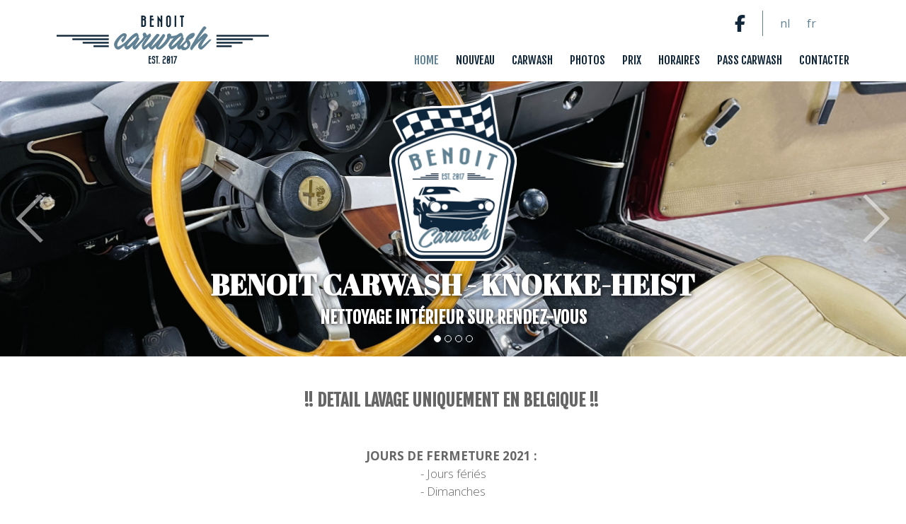

--- FILE ---
content_type: text/html; charset=UTF-8
request_url: https://www.benoit-carwash-knokke.be/fr
body_size: 10687
content:
<!doctype html><html lang="fr" class="no-js "><head> <meta charset="utf-8"> <meta http-equiv="X-UA-Compatible" content="IE=edge"> <title>Benoit Carwash</title> <meta name="keywords" content=""> <meta name="description" content=""> <meta name="robots" content="index,follow,max-snippet:-1"> <meta name="viewport" content="width=device-width, initial-scale=1, minimal-ui"> <link rel="canonical" href="https://www.benoit-carwash-knokke.be/fr"> <link rel="stylesheet" href="https://shuttle-assets-new.s3.amazonaws.com/compiled/front-821b78f73f.css"> <link rel="stylesheet" href="https://shuttle-storage.s3.amazonaws.com/benoitcarwash/system/themes/theme-db406a6a06.css"> <link rel="stylesheet" href="https://fonts.googleapis.com/css?family=Open+Sans:400,400italic,700,700italic,300,300italic,600,600italic&subset="> <link rel="stylesheet" href="https://fonts.googleapis.com/css?family=Great+Vibes:400,400italic,700,700italic&subset=latin"> <link rel="stylesheet" href="https://fonts.googleapis.com/css?family=Roboto+Slab:400,400italic,700,700italic,300,300italic&subset=latin"> <link rel="stylesheet" href="https://fonts.googleapis.com/css?family=Abril+Fatface:400,400italic,700,700italic&subset=latin"> <link rel="stylesheet" href="https://fonts.googleapis.com/css?family=Archivo+Narrow:400,400italic,700,700italic&subset=latin"> <link rel="stylesheet" href="https://fonts.googleapis.com/css?family=Fjalla+One:400,400italic,700,700italic&subset=latin"> <script src="https://shuttle-assets-new.s3.amazonaws.com/assets/js/vendor/modernizr.min.js"></script> <script src="https://kit.fontawesome.com/f4fe980f49.js" crossorigin="anonymous"></script> <script src="https://kit.fontawesome.com/78bbb71bd9.js" crossorigin="anonymous"></script> <link rel="apple-touch-icon" sizes="x" href="https://shuttle-storage.s3.amazonaws.com/benoitcarwash/system/favicon/apple-touch-icon.png?1493727144&v=34f9fcb9e8"><link rel="icon" type="image/png" sizes="16x16" href="https://shuttle-storage.s3.amazonaws.com/benoitcarwash/system/favicon/favicon-16x16.png?1493727144&v=34f9fcb9e8"><link rel="manifest" href="https://shuttle-storage.s3.amazonaws.com/benoitcarwash/system/favicon/manifest.json?1493727144&v=34f9fcb9e8"><link rel="shortcut icon" href="https://shuttle-storage.s3.amazonaws.com/benoitcarwash/system/favicon/favicon.ico?1493727144&v=34f9fcb9e8"><meta name="theme-color" content="#ffffff"> <meta name="apple-mobile-web-app-title" content="Benoit Carwash"> <meta name="application-name" content="Benoit Carwash"> <meta property="og:type" content="website"> <meta property="og:url" content="https://www.benoit-carwash-knokke.be/fr"> <meta property="og:site_name" content="Benoit Carwash"> <meta property="twitter:card" content="summary_large_image"> <link rel="alternate" hreflang="nl" href="https://www.benoit-carwash-knokke.be/nl"> <link rel="alternate" hreflang="fr" href="https://www.benoit-carwash-knokke.be/fr"> <link rel="alternate" hreflang="x-default" href="https://www.benoit-carwash-knokke.be/nl"> </head><body> <!--[if lt IE 10]> <p class="BrowseHappy">You are using an <strong>outdated</strong> browser. Please <a href="http://browsehappy.com/">upgrade your browser</a> to improve your experience.</p> <![endif]--> <div class="Page" id="page-1-home"><div class="Wrapper" id="wrapper"><section class="Header shuttle-Block " ><div class="shuttle-Widget shuttle-TemplateWidget" id="widget-49-aa26ab72524c96016338d264acdece59"><div class="Grid-widgetInnerCell EntityTrigger-49" ><div class="Row"><div class="shuttle-Widget custom-style-1" id="widget-267-0bcac59f2a404a29b5dc87303aa96979"><div class="Container "><div class="Grid-widgetInnerCell EntityTrigger-267" ><div class="Row"><div class="shuttle-Widget-wrapGrid wrap-Grid" data-grid-cols="2"><div id="grid_61074c4a65" class="Grid Grid--withGutter Grid--alignMiddle"><div class="Grid-cell u-size3of12"><div class="Grid-innerCell " data-grid-cell="3/12"><div class="shuttle-Widget custom-style-69" id="widget-751-c6140d8664542db3ef7319101a5bf6a5"><div class="Grid-widgetInnerCell EntityTrigger-751" ><div class="Row"><a href="/fr" class=""><img class="shuttle-Element shuttle-Element--image EntityTrigger-71 Entity-71 custom-style-2" alt="BenoitCar-LogoQ" title="" id="element-71" data-url="https://shuttle-storage.s3.amazonaws.com/benoitcarwash/BenoitCar-LogoQ.svg?1488803753&w=1100&h=252" data-asset-resize-id="71-b015781c9dc4b2ca3460d3e817b5d184" data-asset-id="58" src="https://shuttle-storage.s3.amazonaws.com/benoitcarwash/BenoitCar-LogoQ.svg?1488803753"></a></div></div></div></div></div><div class="Grid-cell u-size9of12"><div class="Grid-innerCell " data-grid-cell="9/12"><div class="Row"><div class="shuttle-Widget custom-style-55" id="widget-1043-1e84fd809c02be8aec523fe308ce5839"><div class="Grid-widgetInnerCell EntityTrigger-1043" ><div class="Row"><div class="shuttle-Widget-wrapGrid wrap-Grid" data-grid-cols="2"><style>#grid_b8d0083b4b:before,	#grid_b8d0083b4b:after,	#grid_b8d0083b4b >.Grid-cell:before,	#grid_b8d0083b4b >.Grid-cell:after{ border-color: #5f8193; }</style><div id="grid_b8d0083b4b" class="Grid Grid--withGutter Grid--alignMiddle Grid--withColumnDivider Grid--withBorderWidth-1"><div class="Grid-cell u-size10of12"><div class="Grid-innerCell " data-grid-cell="10/12"><div class="NavWrapper Nav-624" id="element-624"><ul class="shuttle-Element shuttle-Element--navigation Nav Nav--withGutter custom-style-5"><li class="Nav-item"><a href="https://www.facebook.com/Benoit-carwash-1257833740967948/" class="Nav-itemTarget EntityTrigger-624-0-0 custom-style-47" target="_blank"><i class="fab fa-facebook-f"></i></a></li></ul></div></div></div><div class="Grid-cell u-size2of12"><div class="Grid-innerCell " data-grid-cell="2/12"><ul class="shuttle-Element shuttle-Element--langNavigation Nav Nav--withGutter custom-style-language-navigation" id="element-1042"><li class="Nav-item is-first"><a class="Nav-itemTarget custom-style-language-navigation-item" href="/nl">nl</a></li><li class="Nav-item"><a class="Nav-itemTarget custom-style-language-navigation-item custom-style-language-navigation-item-active" href="/fr">fr</a></li></ul></div></div></div></div></div></div></div></div><div class="Row"><style>@media (max-width: 600px) {	.Nav-68 { display: none; visibility: hidden; }	.Nav--responsive-68 { display: block; visibility: visible; }	}	#ToggleNav-2806487d84:checked ~ .ToggleNav-label {	}</style><div class="NavWrapper Nav-68" id="element-68"><ul class="shuttle-Element shuttle-Element--navigation Nav Nav--withGutter custom-style-navigation"><li class="Nav-item"><a href="/fr" class="Nav-itemTarget EntityTrigger-68-0-0 custom-style-navigation-item custom-style-navigation-item-active" >Home</a></li><li class="Nav-item"><a href="/fr/nouveau" class="Nav-itemTarget EntityTrigger-68-0-1 custom-style-navigation-item" >Nouveau</a></li><li class="Nav-item"><a href="/fr/carwash" class="Nav-itemTarget EntityTrigger-68-0-2 custom-style-navigation-item" >Carwash</a></li><li class="Nav-item"><a href="/fr/fotos" class="Nav-itemTarget EntityTrigger-68-0-3 custom-style-navigation-item" >Photos</a></li><li class="Nav-item"><a href="/fr/prix" class="Nav-itemTarget EntityTrigger-68-0-4 custom-style-navigation-item" >Prix</a></li><li class="Nav-item"><a href="/fr/horaires" class="Nav-itemTarget EntityTrigger-68-0-5 custom-style-navigation-item" >Horaires</a></li><li class="Nav-item"><a href="/fr/abonnement" class="Nav-itemTarget EntityTrigger-68-0-6 custom-style-navigation-item" >PASS CARWASH</a></li><li class="Nav-item"><a href="/fr/contacter" class="Nav-itemTarget EntityTrigger-68-0-7 custom-style-navigation-item" >Contacter</a></li></ul></div><div class="NavWrapper NavWrapper--responsive Nav--responsive-68 " id="element-68"><input class="ToggleNav " id="ToggleNav-2806487d84" type="checkbox" tabindex="-1" aria-hidden="true"><label class="ToggleNav-label custom-style-responsive-navigation-toggle-button" for="ToggleNav-2806487d84" aria-hidden="true">Menu</label><ul class="shuttle-Element shuttle-Element--navigation Nav Nav--stacked Nav--withGutter custom-style-responsive-navigation-dropdown"><li class="Nav-item"><a href="/fr" class="Nav-itemTarget EntityTrigger-68-0-0 custom-style-responsive-navigation-button custom-style-responsive-navigation-button-active" >Home</a></li><li class="Nav-item"><a href="/fr/nouveau" class="Nav-itemTarget EntityTrigger-68-0-1 custom-style-responsive-navigation-button" >Nouveau</a></li><li class="Nav-item"><a href="/fr/carwash" class="Nav-itemTarget EntityTrigger-68-0-2 custom-style-responsive-navigation-button" >Carwash</a></li><li class="Nav-item"><a href="/fr/fotos" class="Nav-itemTarget EntityTrigger-68-0-3 custom-style-responsive-navigation-button" >Photos</a></li><li class="Nav-item"><a href="/fr/prix" class="Nav-itemTarget EntityTrigger-68-0-4 custom-style-responsive-navigation-button" >Prix</a></li><li class="Nav-item"><a href="/fr/horaires" class="Nav-itemTarget EntityTrigger-68-0-5 custom-style-responsive-navigation-button" >Horaires</a></li><li class="Nav-item"><a href="/fr/abonnement" class="Nav-itemTarget EntityTrigger-68-0-6 custom-style-responsive-navigation-button" >PASS CARWASH</a></li><li class="Nav-item"><a href="/fr/contacter" class="Nav-itemTarget EntityTrigger-68-0-7 custom-style-responsive-navigation-button" >Contacter</a></li></ul></div></div></div></div></div></div></div></div></div></div></div></div></div></section><section class="Main shuttle-Region custom-style-39 " ><div class="Content shuttle-Block "><!-- Content-inner or Side-inner --><div class="Content-inner "><div class="shuttle-Widget shuttle-TemplateWidget" id="widget-201-82038515c7c02375aaf66a33175f06a0"><div class="Grid-widgetInnerCell EntityTrigger-201" ><div class="Row"><div class="Row Row--withGutter-xlarge"><div class="shuttle-Widget custom-style-7 u-md-hidden u-sm-hidden" id="widget-851-673072f10104067564ccbe140a3112a5"><div class="Grid-widgetInnerCell EntityTrigger-851" ><div class="Row"><div class="Slider" id="slider-853-7c47a12510b4cf65b65528f05057b5e7"><div class="cycle-container"><div class="cycle-slideshow" data-cycle-log="false" data-cycle-loader="false" data-cycle-fx="scrollHorz" data-cycle-easing="easeInOutQuint" data-cycle-swipe="true" data-cycle-timeout="8000" data-cycle-delay="0" data-cycle-pause-on-hover="false" data-cycle-loop="0" data-cycle-allow-wrap="true" data-cycle-auto-height="container" data-cycle-slides="> .Slider-item" data-cycle-slide-class="Slider-item" data-cycle-slide-active-class="is-active" data-cycle-prev="#slider-prev-853-7c47a12510b4cf65b65528f05057b5e7" data-cycle-next="#slider-next-853-7c47a12510b4cf65b65528f05057b5e7" data-cycle-disabled-class="is-disabled" data-cycle-pager="#slider-pager-853-7c47a12510b4cf65b65528f05057b5e7" data-cycle-pager-active-class="custom-style-slider-pager-item-active" data-cycle-pager-event="click" data-cycle-pager-template="<li class='Slider-pager-item custom-style-slider-pager-item'></li>"	><div class="Slider-controls"><a id="slider-prev-853-7c47a12510b4cf65b65528f05057b5e7" class="Slider-prev custom-style-slider-previous-arrow" href=""><span class="u-hiddenVisually">Précédent</span></a><a id="slider-next-853-7c47a12510b4cf65b65528f05057b5e7" class="Slider-next custom-style-slider-next-arrow" href=""><span class="u-hiddenVisually">Suivant</span></a></div><div class="Slider-item" data-slider-item="0"><div class="Row"><div class="shuttle-Widget shuttle-Widget--overlap custom-style-9" id="widget-855-654d8cf5cbedd8a71ce7635cb20d291f"><div class="Grid-widgetInnerCell EntityTrigger-855" ><div class="Row Row--withGutter-small"><img class="shuttle-Element shuttle-Element--image EntityTrigger-857 Entity-857 custom-style-59" alt="BenoitCar-LogoFull" title="" id="element-857" data-url="https://shuttle-storage.s3.amazonaws.com/benoitcarwash/BenoitCar-LogoFull.png?1496822138&w=370&h=484" data-asset-resize-id="857-453e6d7df684987fed33788027a3e84e" data-asset-id="66" src="https://shuttle-storage.s3.amazonaws.com/benoitcarwash/system/resized/BenoitCar-LogoFull_370x0.png?1496822138"></div><div class="Row Row--withGutter-small"><div class="shuttle-Element shuttle-Element--title" id="element-858"><h2 class="custom-style-6" id="FitText-858">Benoit Carwash - Knokke-Heist</h2></div></div><div class="Row"><div class="shuttle-Element shuttle-Element--title" id="element-859"><h2 class="custom-style-h2">NETTOYAGE INTÉRIEUR SUR RENDEZ-VOUS</h2></div></div></div></div></div><div class="Row"><div class="shuttle-Element shuttle-Element--image EntityTrigger-860 Entity-860" alt="IMG_8712" title="" id="element-860" data-url="https://shuttle-storage.s3.amazonaws.com/benoitcarwash/IMG_8712.jpg?1655884592&w=4032&h=3024"><div class="FlexEmbed"><div class="FlexEmbed-ratio" style="padding-bottom:30.357142857143%"><div class="FlexEmbed-content"><div class="FlexEmbed-object" data-asset-resize-id="860-0-7506de458df0ef3de5bbc9f4788d748d-23909d1974d0552c5ba75bd8ef0914d9" data-asset-id="435" alt="IMG_8712" title="" role="img" style="background-image:url( https://shuttle-storage.s3.amazonaws.com/benoitcarwash/system/resized/IMG_8712_2576x0.jpg?1655884592 );background-position:center center;background-repeat: no-repeat;background-size:cover;"></div></div></div></div></div></div></div><div class="Slider-item" data-slider-item="1"><div class="Row"><div class="shuttle-Widget shuttle-Widget--overlap custom-style-9" id="widget-855-654d8cf5cbedd8a71ce7635cb20d291f"><div class="Grid-widgetInnerCell EntityTrigger-855" ><div class="Row Row--withGutter-small"><img class="shuttle-Element shuttle-Element--image EntityTrigger-857 Entity-857 custom-style-59" alt="BenoitCar-LogoFull" title="" id="element-857" data-url="https://shuttle-storage.s3.amazonaws.com/benoitcarwash/BenoitCar-LogoFull.png?1496822138&w=370&h=484" data-asset-resize-id="857-453e6d7df684987fed33788027a3e84e" data-asset-id="66" src="https://shuttle-storage.s3.amazonaws.com/benoitcarwash/system/resized/BenoitCar-LogoFull_370x0.png?1496822138"></div><div class="Row Row--withGutter-small"><div class="shuttle-Element shuttle-Element--title" id="element-858"><h2 class="custom-style-6" id="FitText-858">Benoit Carwash - Knokke-Heist</h2></div></div><div class="Row"><div class="shuttle-Element shuttle-Element--title" id="element-859"><h2 class="custom-style-h2">CONTACT CONVIVIAL ET PERSONNEL</h2></div></div></div></div></div><div class="Row"><div class="shuttle-Element shuttle-Element--image EntityTrigger-860 Entity-860" alt="280c7f27-7548-41e0-bf26-bb84263f3cbe" title="" id="element-860" data-url="https://shuttle-storage.s3.amazonaws.com/benoitcarwash/280c7f27-7548-41e0-bf26-bb84263f3cbe.jpg?1637934906&w=1919&h=1439"><div class="FlexEmbed"><div class="FlexEmbed-ratio" style="padding-bottom:30.357142857143%"><div class="FlexEmbed-content"><div class="FlexEmbed-object" data-asset-resize-id="860-1-7506de458df0ef3de5bbc9f4788d748d-4e9421ab3a27e6240e00815f0428ffa1" data-asset-id="340" alt="280c7f27-7548-41e0-bf26-bb84263f3cbe" title="" role="img" style="background-image:url( https://shuttle-storage.s3.amazonaws.com/benoitcarwash/system/resized/280c7f27-7548-41e0-bf26-bb84263f3cbe_1919x0.jpg?1637934906 );background-position:center center;background-repeat: no-repeat;background-size:cover;"></div></div></div></div></div></div></div><div class="Slider-item" data-slider-item="2"><div class="Row"><div class="shuttle-Widget shuttle-Widget--overlap custom-style-9" id="widget-855-654d8cf5cbedd8a71ce7635cb20d291f"><div class="Grid-widgetInnerCell EntityTrigger-855" ><div class="Row Row--withGutter-small"><img class="shuttle-Element shuttle-Element--image EntityTrigger-857 Entity-857 custom-style-59" alt="BenoitCar-LogoFull" title="" id="element-857" data-url="https://shuttle-storage.s3.amazonaws.com/benoitcarwash/BenoitCar-LogoFull.png?1496822138&w=370&h=484" data-asset-resize-id="857-453e6d7df684987fed33788027a3e84e" data-asset-id="66" src="https://shuttle-storage.s3.amazonaws.com/benoitcarwash/system/resized/BenoitCar-LogoFull_370x0.png?1496822138"></div><div class="Row Row--withGutter-small"><div class="shuttle-Element shuttle-Element--title" id="element-858"><h2 class="custom-style-6" id="FitText-858">Benoit Carwash - Knokke-Heist</h2></div></div><div class="Row"><div class="shuttle-Element shuttle-Element--title" id="element-859"><h2 class="custom-style-h2">NOUS LAVONS VOTRE VOITURE AVEC LE SOUCI DU DÉTAIL</h2></div></div></div></div></div><div class="Row"><div class="shuttle-Element shuttle-Element--image EntityTrigger-860 Entity-860" alt="IMG_0920" title="" id="element-860" data-url="https://shuttle-storage.s3.amazonaws.com/benoitcarwash/IMG_0920.jpg?1664547954&w=2100&h=1574"><div class="FlexEmbed"><div class="FlexEmbed-ratio" style="padding-bottom:30.357142857143%"><div class="FlexEmbed-content"><div class="FlexEmbed-object" data-asset-resize-id="860-2-7506de458df0ef3de5bbc9f4788d748d-7c403bbe3f97573d9933b2e5d6bed725" data-asset-id="465" alt="IMG_0920" title="" role="img" style="background-image:url( https://shuttle-storage.s3.amazonaws.com/benoitcarwash/system/resized/IMG_0920_2100x0.jpg?1664547954 );background-position:center center;background-repeat: no-repeat;background-size:cover;"></div></div></div></div></div></div></div><div class="Slider-item" data-slider-item="3"><div class="Row"><div class="shuttle-Widget shuttle-Widget--overlap custom-style-9" id="widget-855-654d8cf5cbedd8a71ce7635cb20d291f"><div class="Grid-widgetInnerCell EntityTrigger-855" ><div class="Row Row--withGutter-small"><img class="shuttle-Element shuttle-Element--image EntityTrigger-857 Entity-857 custom-style-59" alt="BenoitCar-LogoFull" title="" id="element-857" data-url="https://shuttle-storage.s3.amazonaws.com/benoitcarwash/BenoitCar-LogoFull.png?1496822138&w=370&h=484" data-asset-resize-id="857-453e6d7df684987fed33788027a3e84e" data-asset-id="66" src="https://shuttle-storage.s3.amazonaws.com/benoitcarwash/system/resized/BenoitCar-LogoFull_370x0.png?1496822138"></div><div class="Row Row--withGutter-small"><div class="shuttle-Element shuttle-Element--title" id="element-858"><h2 class="custom-style-6" id="FitText-858">Benoit Carwash - Knokke-Heist</h2></div></div><div class="Row"><div class="shuttle-Element shuttle-Element--title" id="element-859"><h2 class="custom-style-h2">NOUS OFFRONS UN SERVICE SUPPLÉMENTAIRE</h2></div></div></div></div></div><div class="Row"><div class="shuttle-Element shuttle-Element--image EntityTrigger-860 Entity-860" alt="IMG_8856" title="" id="element-860" data-url="https://shuttle-storage.s3.amazonaws.com/benoitcarwash/IMG_8856.jpg?1655884763&w=4032&h=3024"><div class="FlexEmbed"><div class="FlexEmbed-ratio" style="padding-bottom:30.357142857143%"><div class="FlexEmbed-content"><div class="FlexEmbed-object" data-asset-resize-id="860-3-7506de458df0ef3de5bbc9f4788d748d-35e395eea3918e5cd7dc3495f2b346d9" data-asset-id="433" alt="IMG_8856" title="" role="img" style="background-image:url( https://shuttle-storage.s3.amazonaws.com/benoitcarwash/system/resized/IMG_8856_2576x0.jpg?1655884763 );background-position:center center;background-repeat: no-repeat;background-size:cover;"></div></div></div></div></div></div></div></div><ul id="slider-pager-853-7c47a12510b4cf65b65528f05057b5e7"	class="Nav Slider-pager custom-style-slider-pager"></ul></div></div></div></div></div></div><div class="Row Row--withGutter-xlarge"><div class="shuttle-Widget u-lg-hidden" id="widget-861-4659811c9565cd72d45964c27ccdc2e2"><div class="Grid-widgetInnerCell EntityTrigger-861" ><div class="Row"><div class="shuttle-Element shuttle-Element--image EntityTrigger-863 Entity-863" alt="sliderstill" title="" id="element-863" data-url="https://shuttle-storage.s3.amazonaws.com/benoitcarwash/sliderstill.png?1493725435&w=1324&h=403"><div class="FlexEmbed"><div class="FlexEmbed-ratio" style="padding-bottom:26.785714285714%"><div class="FlexEmbed-content"><div class="FlexEmbed-object" data-asset-resize-id="863-4252301b2c877de955f2e22ec5305a43" data-asset-id="111" alt="sliderstill" title="" role="img" style="background-image:url( https://shuttle-storage.s3.amazonaws.com/benoitcarwash/system/resized/sliderstill_1324x0.png?1493725435 );background-position:center center;background-repeat: no-repeat;background-size:cover;"></div></div></div></div></div></div></div></div></div><div class="Row Row--withGutter-xlarge"><div class="shuttle-Widget custom-style-66" id="widget-864-473e2ec17db47cae455e9a4486e5c01d"><div class="Container "><div class="Grid-widgetInnerCell EntityTrigger-864" ><div class="Row"><div class="shuttle-Element shuttle-Element--title" id="element-867"><h2 class="custom-style-67"><div>!! Detail lavage uniquement en Belgique&nbsp;!!&nbsp;</div><div>&nbsp;</div></h2></div></div><div class="Row"><div class="shuttle-Element shuttle-Element--text custom-style-text" id="element-868"><p><b>JOURS DE FERMETURE 2021&nbsp;</b><strong>:&nbsp;</strong></p><p>- Jours f&eacute;ri&eacute;s</p><p>- Dimanches</p><p>&nbsp;</p><p>&nbsp;</p><p>La passion, l&#39;amour pour les voitures et le souci du d&eacute;tail nous poussent &agrave; sublimer votre voiture avec le plus grand soin. Vous pouvez faire appel &agrave; nos services pour un lavage normal ou pour un traitement complet et exclusif de votre voiture. Notre service et notre qualit&eacute; assurent une satisfaction totale &agrave; nos clients.</p><p>&nbsp;</p><p>Benoit Carwash Knokke prend en charge&nbsp;:</p><p><strong>- Les voitures standards, SUV et camionnettes</strong></p><p><strong>- Les anc&ecirc;tres et voitures exclusives</strong></p><p>&nbsp;</p><p>!! Service impeccable !!</p><p>Pendant que nous nettoyons votre voiture de fond en comble, vous pouvez patienter dans notre coin vintage pr&eacute;vu &agrave; cet effet, www.bruners.be.&nbsp;</p><p>(nettoyage int&eacute;rieur uniquement sur rendez-vous)</p></div></div></div></div></div></div><div class="Row Row--withGutter-xlarge"><div class="shuttle-Widget" id="widget-881-192def87ac01716515538899f3b9610e"><div class="Container "><div class="Row Row--withGutter Row--withDivider Row--withBorderWidth-1" style="border-bottom-color: #c5c5c5;"><div class="Grid-widgetInnerCell EntityTrigger-881" ><div class="Row"><div class="shuttle-Widget custom-style-65" id="widget-883-761135f6fd099c3163ac81f28bfc3722"><div class="Grid-widgetInnerCell EntityTrigger-883" ><div class="Row"><div class="shuttle-Widget-wrapGrid wrap-Grid" data-grid-cols="2"><div id="grid_f55572750f" class="Grid Grid--withGutter Grid--withRowGutter"><div class="Grid-cell u-size5of12"><div class="Grid-innerCell " data-grid-cell="5/12"><div class="shuttle-Element shuttle-Element--image EntityTrigger-885 Entity-885 shuttle-Element--image-lightbox" alt="0B346453-1A5E-4FBC-9D28-9167CD293111" title="" id="element-885" data-url="https://shuttle-storage.s3.amazonaws.com/benoitcarwash/0B346453-1A5E-4FBC-9D28-9167CD293111.png?1761232020&w=1024&h=1024"><div class="FlexEmbed"><div class="FlexEmbed-ratio" style="padding-bottom:66.371681415929%"><div class="FlexEmbed-content"><div class="FlexEmbed-object" data-asset-resize-id="885-0-54a37d4d0e14c4703a21b9eb8b6a9926-2402e7be0b606faa4d3bf4f0f0de3623" data-asset-id="533" alt="0B346453-1A5E-4FBC-9D28-9167CD293111" title="" role="img" style="background-image:url( https://shuttle-storage.s3.amazonaws.com/benoitcarwash/system/resized/0B346453-1A5E-4FBC-9D28-9167CD293111_1024x0.png?1761232020 );background-position:center center;background-repeat: no-repeat;background-size:cover;"></div></div></div></div></div></div></div><div class="Grid-cell u-size7of12"><div class="Grid-innerCell " data-grid-cell="7/12"><div class="Row Row--withGutter"><div class="shuttle-Element shuttle-Element--title" id="element-888"><h2 class="custom-style-h2"></h2></div></div><div class="Row Row--withGutter"><div class="shuttle-Element shuttle-Element--text custom-style-text" id="element-886"><p></p></div></div><div class="Row"><div class="shuttle-Element shuttle-Element--button" id="element-887"> <a data-action="1" href="/fr/nouveau/" class="Button EntityTrigger-887 custom-style-button">Lees meer...</a></div></div></div></div></div></div></div></div></div></div><div class="Row"></div></div></div><div class="Row"><div class="Grid-widgetInnerCell EntityTrigger-881" ><div class="Row"><div class="shuttle-Widget custom-style-65" id="widget-883-761135f6fd099c3163ac81f28bfc3722"><div class="Grid-widgetInnerCell EntityTrigger-883" ><div class="Row"><div class="shuttle-Widget-wrapGrid wrap-Grid" data-grid-cols="2"><div id="grid_f55572750f" class="Grid Grid--withGutter Grid--withRowGutter"><div class="Grid-cell u-size5of12"><div class="Grid-innerCell " data-grid-cell="5/12"><div class="shuttle-Element shuttle-Element--image EntityTrigger-885 Entity-885 shuttle-Element--image-lightbox" alt="B7BA5727-C193-4AF2-BB54-3AA46488BDCE" title="" id="element-885" data-url="https://shuttle-storage.s3.amazonaws.com/benoitcarwash/B7BA5727-C193-4AF2-BB54-3AA46488BDCE.png?1761232305&w=1024&h=1024"><div class="FlexEmbed"><div class="FlexEmbed-ratio" style="padding-bottom:66.371681415929%"><div class="FlexEmbed-content"><div class="FlexEmbed-object" data-asset-resize-id="885-1-54a37d4d0e14c4703a21b9eb8b6a9926-bf6868bbf9901dc489b39267043f39ea" data-asset-id="535" alt="B7BA5727-C193-4AF2-BB54-3AA46488BDCE" title="" role="img" style="background-image:url( https://shuttle-storage.s3.amazonaws.com/benoitcarwash/system/resized/B7BA5727-C193-4AF2-BB54-3AA46488BDCE_1024x0.png?1761232305 );background-position:center center;background-repeat: no-repeat;background-size:cover;"></div></div></div></div></div></div></div><div class="Grid-cell u-size7of12"><div class="Grid-innerCell " data-grid-cell="7/12"><div class="Row Row--withGutter"><div class="shuttle-Element shuttle-Element--title" id="element-888"><h2 class="custom-style-h2"></h2></div></div><div class="Row Row--withGutter"><div class="shuttle-Element shuttle-Element--text custom-style-text" id="element-886"><p></p></div></div><div class="Row"><div class="shuttle-Element shuttle-Element--button" id="element-887"> <a data-action="2" href="/fr/nouveau/" class="Button EntityTrigger-887 custom-style-button">Lees meer...</a></div></div></div></div></div></div></div></div></div></div><div class="Row"></div></div></div></div></div></div><div class="Row Row--withGutter-xlarge"><div class="shuttle-Widget" id="widget-869-7d94829f8073f2ca0bb5450a64f9047e"><div class="Container "><div class="Grid-widgetInnerCell EntityTrigger-869" ><div class="Row"><div class="shuttle-Widget-wrapGrid wrap-Grid" data-grid-cols="3"><div id="grid_809746fbf5" class="Grid Grid--withGutter"><div class="Grid-cell u-size2of6"><div class="Grid-innerCell " data-grid-cell="2/6"><a href="/fr/horaires" class=""><div class="shuttle-Element shuttle-Element--teaser EntityTrigger-873 Entity-873" id="element-873" data-url="https://shuttle-storage.s3.amazonaws.com/benoitcarwash/Icons/Openingsuren.jpg?1562863565&w=2000&h=1000"> <div class="Teaser TeaserEffect--sadie has-bgImage" style=" background-color: black;"> <span class="Teaser-bgImage" style="background-image: url(https://shuttle-storage.s3.amazonaws.com/benoitcarwash/system/resized/Icons/Openingsuren_822x0.jpg?1562863565); background-position: center center" data-asset-resize-id="873-ca62284a738c3063100e874336a4187d" data-asset-id="330" ></span> <div class="Teaser-bgRatio" style="padding-bottom:83.955223880598%"></div> <div class="Teaser-caption Teaser-caption--center-center"> <div class="Teaser-title custom-style-h2">HORAIRES D&#39;OUVERTURE</div> <div class="Teaser-innerCaption"> <div class="Teaser-description custom-style-text"> <p>Consultez nos horaires d&#39;ouverture ou prenez rendez-vous...</p> </div> </div> </div> </div></div></a></div></div><div class="Grid-cell u-size2of6"><div class="Grid-innerCell " data-grid-cell="2/6"><a href="/fr/prix" class=""><div class="shuttle-Element shuttle-Element--teaser EntityTrigger-871 Entity-871" id="element-871" data-url="https://shuttle-storage.s3.amazonaws.com/benoitcarwash/Icons/Prijzen.jpg?1562863552&w=2000&h=1000"> <div class="Teaser TeaserEffect--sadie has-bgImage" style=" background-color: black;"> <span class="Teaser-bgImage" style="background-image: url(https://shuttle-storage.s3.amazonaws.com/benoitcarwash/system/resized/Icons/Prijzen_822x0.jpg?1562863552); background-position: center center" data-asset-resize-id="871-3d737d7cbef7908514fe8f2a36c34c6b" data-asset-id="328" ></span> <div class="Teaser-bgRatio" style="padding-bottom:83.955223880598%"></div> <div class="Teaser-caption Teaser-caption--left-bottom"> <div class="Teaser-title custom-style-h2">PRIX</div> <div class="Teaser-innerCaption"> <div class="Teaser-description custom-style-text"> <p>D&eacute;couvrez nos diff&eacute;rents formules et prix...</p> </div> </div> </div> </div></div></a></div></div><div class="Grid-cell u-size2of6"><div class="Grid-innerCell " data-grid-cell="2/6"><a href="/fr/abonnement" class=""><div class="shuttle-Element shuttle-Element--teaser EntityTrigger-872 Entity-872" id="element-872" data-url="https://shuttle-storage.s3.amazonaws.com/benoitcarwash/Icons/waspas.jpg?1562863561&w=2000&h=1000"> <div class="Teaser TeaserEffect--sadie has-bgImage" style=" background-color: black;"> <span class="Teaser-bgImage" style="background-image: url(https://shuttle-storage.s3.amazonaws.com/benoitcarwash/system/resized/Icons/waspas_822x0.jpg?1562863561); background-position: center center" data-asset-resize-id="872-0cc2751f8ed99f5b2a7134500197b245" data-asset-id="329" ></span> <div class="Teaser-bgRatio" style="padding-bottom:83.955223880598%"></div> <div class="Teaser-caption Teaser-caption--left-bottom"> <div class="Teaser-title custom-style-h2">PASS CARWASH</div> <div class="Teaser-innerCaption"> <div class="Teaser-description custom-style-text"> <p>Int&eacute;ress&eacute; par un abonnement ? Consultez ici les possibilit&eacute;s...</p> </div> </div> </div> </div></div></a></div></div></div></div></div></div></div></div></div><div class="Row"><div class="shuttle-Widget u-sm-hidden" id="widget-874-45c6d25f88d6b470d8cbc1f74c431d6f"><div class="Grid-widgetInnerCell EntityTrigger-874" ><div class="Row"><div class="shuttle-Widget shuttle-Widget--overlap custom-style-3" id="widget-876-4e02248ea6f5ef422bdb3ee001dff2d7"><div class="Grid-widgetInnerCell EntityTrigger-876" ><div class="Row"><div class="shuttle-Element shuttle-Element--title" id="element-878"><h2 class="custom-style-h2">ENCORE PLUS PRATIQUE&nbsp;! PRENEZ RENDEZ-VOUS POUR LE CARWASH...</h2></div></div><div class="Row"><div class="shuttle-Element shuttle-Element--button" id="element-879"> <a href="/fr/contacter" class="Button EntityTrigger-879 custom-style-18">Réservez maintenant</a></div></div></div></div></div><div class="Row"><div class="shuttle-Element shuttle-Element--image EntityTrigger-880 Entity-880" alt="Slider10" title="" id="element-880" data-url="https://shuttle-storage.s3.amazonaws.com/benoitcarwash/Sfeerfotos/Slider10.jpg?1488995356&w=2000&h=1000"><div class="FlexEmbed"><div class="FlexEmbed-ratio" style="padding-bottom:13.392857142857%"><div class="FlexEmbed-content"><div class="FlexEmbed-object" data-asset-resize-id="880-ebecf9dffdf9cd834f115c0b654c19d3" data-asset-id="107" alt="Slider10" title="" role="img" style="background-image:url( https://shuttle-storage.s3.amazonaws.com/benoitcarwash/system/resized/Sfeerfotos/Slider10_2000x0.jpg?1488995356 );background-position:center center;background-repeat: no-repeat;background-size:cover;"></div></div></div></div></div></div></div></div></div></div></div></div></div></div></section><section class="Footer shuttle-Block " ><div class="shuttle-Widget shuttle-TemplateWidget" id="widget-86-fb3ca31372df1e855487444ba7b028bd"><div class="Grid-widgetInnerCell EntityTrigger-86" ><div class="Row"><div class="shuttle-Widget custom-style-4" id="widget-269-28cf1b201976a206818cb705f250dee3"><div class="Container "><div class="Grid-widgetInnerCell EntityTrigger-269" ><div class="Row Row--withGutter-large Row--withDivider Row--withBorderWidth-1" style="border-bottom-color: #5f8193;"><div class="shuttle-Widget" id="widget-543-7a7ba9f81cb1dece1a5a836e16861b60"><div class="Grid-widgetInnerCell EntityTrigger-543" ><div class="Row Row--withGutter-xsmall" style="border-bottom-color: #ffffff;"><div class="shuttle-Element shuttle-Element--title" id="element-144"><h2 class="custom-style-44">Horaires d'ouverture</h2></div></div><div class="Row Row--withGutter-xsmall" style="border-bottom-color: #ffffff;"><div class="shuttle-Widget" id="widget-327-f0e60557cad7a3c5a085c1b6f4106d42"><div class="shuttle-Repeat-wrapGrid wrap-Grid" data-grid-cols="7"><div id="grid_f3faad01f9" class="Grid Grid--withGutter Grid--withRowGutter"><div class="Grid-cell u-size1of7 is-first"><div class="Grid-widgetInnerCell EntityTrigger-327" ><div class="Row"><div class="shuttle-Widget" id="widget-364-73e2f35a1e0ef96f9c8571e27c4e0fb8"><div class="Grid-widgetInnerCell EntityTrigger-364" ><div class="Row"><div class="shuttle-Element shuttle-Element--title" id="element-366"><h2 class="custom-style-45">Fermé</h2></div></div><div class="Row"><div class="shuttle-Element shuttle-Element--text custom-style-46" id="element-367"><p></p></div></div></div></div></div></div></div><div class="Grid-cell u-size1of7 "><div class="Grid-widgetInnerCell EntityTrigger-327" ><div class="Row"><div class="shuttle-Widget" id="widget-364-73e2f35a1e0ef96f9c8571e27c4e0fb8"><div class="Grid-widgetInnerCell EntityTrigger-364" ><div class="Row"><div class="shuttle-Element shuttle-Element--title" id="element-366"><h2 class="custom-style-45">Mardi</h2></div></div><div class="Row"><div class="shuttle-Element shuttle-Element--text custom-style-46" id="element-367"><p>08:30 - 12:00 - 13:00 -18:00</p></div></div></div></div></div></div></div><div class="Grid-cell u-size1of7 "><div class="Grid-widgetInnerCell EntityTrigger-327" ><div class="Row"><div class="shuttle-Widget" id="widget-364-73e2f35a1e0ef96f9c8571e27c4e0fb8"><div class="Grid-widgetInnerCell EntityTrigger-364" ><div class="Row"><div class="shuttle-Element shuttle-Element--title" id="element-366"><h2 class="custom-style-45">Mercredi</h2></div></div><div class="Row"><div class="shuttle-Element shuttle-Element--text custom-style-46" id="element-367"><p>08:30 - 12:00 - 13:00 -18:00</p></div></div></div></div></div></div></div><div class="Grid-cell u-size1of7 "><div class="Grid-widgetInnerCell EntityTrigger-327" ><div class="Row"><div class="shuttle-Widget" id="widget-364-73e2f35a1e0ef96f9c8571e27c4e0fb8"><div class="Grid-widgetInnerCell EntityTrigger-364" ><div class="Row"><div class="shuttle-Element shuttle-Element--title" id="element-366"><h2 class="custom-style-45">Jeudi</h2></div></div><div class="Row"><div class="shuttle-Element shuttle-Element--text custom-style-46" id="element-367"><p>08:30 - 12:00 - 13:00 -18:00</p></div></div></div></div></div></div></div><div class="Grid-cell u-size1of7 "><div class="Grid-widgetInnerCell EntityTrigger-327" ><div class="Row"><div class="shuttle-Widget" id="widget-364-73e2f35a1e0ef96f9c8571e27c4e0fb8"><div class="Grid-widgetInnerCell EntityTrigger-364" ><div class="Row"><div class="shuttle-Element shuttle-Element--title" id="element-366"><h2 class="custom-style-45">Vendredi</h2></div></div><div class="Row"><div class="shuttle-Element shuttle-Element--text custom-style-46" id="element-367"><p>08:30 - 12:00 - 13:00 -18:00</p></div></div></div></div></div></div></div><div class="Grid-cell u-size1of7 "><div class="Grid-widgetInnerCell EntityTrigger-327" ><div class="Row"><div class="shuttle-Widget" id="widget-364-73e2f35a1e0ef96f9c8571e27c4e0fb8"><div class="Grid-widgetInnerCell EntityTrigger-364" ><div class="Row"><div class="shuttle-Element shuttle-Element--title" id="element-366"><h2 class="custom-style-45">Samedi</h2></div></div><div class="Row"><div class="shuttle-Element shuttle-Element--text custom-style-46" id="element-367"><p>08:30 - 12:00 - 13:00 -18:00</p></div></div></div></div></div></div></div><div class="Grid-cell u-size1of7 is-last"><div class="Grid-widgetInnerCell EntityTrigger-327" ><div class="Row"><div class="shuttle-Widget" id="widget-364-73e2f35a1e0ef96f9c8571e27c4e0fb8"><div class="Grid-widgetInnerCell EntityTrigger-364" ><div class="Row"><div class="shuttle-Element shuttle-Element--title" id="element-366"><h2 class="custom-style-45">Dimanche</h2></div></div><div class="Row"><div class="shuttle-Element shuttle-Element--text custom-style-46" id="element-367"><p>Fermé</p></div></div></div></div></div></div></div></div></div></div></div><div class="Row"></div></div></div></div><div class="Row"><div class="shuttle-Widget-wrapGrid wrap-Grid" data-grid-cols="2"><style>#grid_974caf624c:before,	#grid_974caf624c:after,	#grid_974caf624c >.Grid-cell:before,	#grid_974caf624c >.Grid-cell:after{ border-color: #5f8193; }</style><div id="grid_974caf624c" class="Grid Grid--withGutter Grid--withRowGutter-large Grid--alignMiddle Grid--withRowDivider Grid--withBorderWidth-1"><div class="Grid-cell u-size8of12"><div class="Grid-innerCell " data-grid-cell="8/12"><div class="shuttle-Widget" id="widget-545-53834aa1a5386e4d3c6c3df3cece8236"><div class="Grid-widgetInnerCell EntityTrigger-545" ><div class="Row"><div class="shuttle-Widget-wrapGrid wrap-Grid" data-grid-cols="2"><div id="grid_8a26f9532f" class="Grid Grid--withGutter Grid--alignMiddle u-noResize"><div class="Grid-cell u-size2of12 u-noResize"><div class="Grid-innerCell " data-grid-cell="2/12"><img class="shuttle-Element shuttle-Element--image EntityTrigger-630 Entity-630" alt="BenoitCar-LogoFull" title="" id="element-630" data-url="https://shuttle-storage.s3.amazonaws.com/benoitcarwash/BenoitCar-LogoFull.png?1496822138&w=370&h=484" data-asset-resize-id="630-c73838c1a1b5a41aff5a3e2f183c0443" data-asset-id="66" src="https://shuttle-storage.s3.amazonaws.com/benoitcarwash/system/resized/BenoitCar-LogoFull_238x0.png?1496822138"></div></div><div class="Grid-cell u-size10of12 u-noResize"><div class="Grid-innerCell " data-grid-cell="10/12"><div class="Row"><div class="shuttle-Element shuttle-Element--title" id="element-150"><h2 class="custom-style-44">Intéressé ? Contactez-nous ou prenez rendez-vous…</h2></div></div><div class="Row"><div class="shuttle-Widget" id="widget-145-24156b0a9dd2a9ef674d59175175faaf"><div class="Row"><div class="Grid-widgetInnerCell EntityTrigger-145" ><div class="Row"><div class="shuttle-Element shuttle-Element--title" id="element-147"><h2 class="custom-style-45">Benoit Carwash - Knokke-Heist</h2></div></div><div class="Row"><div class="shuttle-Element shuttle-Element--text custom-style-46" id="element-148"><p>Kalvekeetdijk 215 - 8300 Knokke-Heist&nbsp;- BTW BE 0652 883 145&nbsp;-&nbsp;<a href="mailto:info@benoit-carwash-knokke.be">info@benoit-carwash-knokke.be</a></p><p>TEL : 050.66.78.41</p></div></div></div></div></div></div></div></div></div></div></div></div></div></div></div><div class="Grid-cell u-size4of12"><div class="Grid-innerCell " data-grid-cell="4/12"><div class="shuttle-Widget" id="widget-628-24dc44d1dc9030fcd24c67e89a3ba2c6"><div class="Grid-widgetInnerCell EntityTrigger-628" ><div class="Row"><div class="shuttle-Element shuttle-Element--text custom-style-48" id="element-414"><p>&copy; Benoit Carwash Knokke - All rights reserved</p><p>design <a href="http://www.dennisgraphics.be" target="_blank">dennisgraphics.be</a></p></div></div></div></div></div></div></div></div></div></div></div></div></div></div></div></section></div></div> <script src="https://shuttle-assets-new.s3.amazonaws.com/compiled/front-821b78f73f.js" data-cookieconsent="ignore" data-cookiecategory="essential"></script><!--IUB-COOKIE-BLOCK-SKIP-START--><script>
		Shuttle.FrontApp.prototype.processCaptchaElements = function() {
			var elements = this.options.elementData['formCaptchaElement'];
			if ($.isEmptyObject(elements)) return;

			var _this = this;
			var callback = 'initialize' + this.randomString(10);

			window[callback] = function() {
				if (typeof grecaptcha === 'undefined' || typeof grecaptcha.render === 'undefined') {
					setTimeout(window[callback], 1);
				} else {
		            _this.googleCaptchaLoaded = true;
		            for (var id in elements) {
		                _this.options.elementData['formCaptchaElement'][id].widget_id = grecaptcha.render('captcha-element-' + id, {
		                    sitekey: '6LdH-BwUAAAAAFD9M54QTXgB27W_3QeRVdiHLWBq',
		                    theme: elements[id].theme,
		                    size: elements[id].size,
		                    type: elements[id].type,
		                    callback: $.proxy(function(id) {
		                        $('[id="captcha-element-' + id + '"]').next().addClass('u-hidden');
		                    }, this, id)
		                });
		            }
				}
			};

			if (this.hasScript('googlecaptcha')) {
				if (this.googleCaptchaLoaded) {
					window[callback]();
				}
			}
			else {
				//dont use the onload query parameter to trigger the callback,
				//the captcha would only show the first time for the user
				//due to race conditions
				//the check in the callback itself will handle this
				this.loadScript('https://www.google.com/recaptcha/api.js?render=explicit', 'googlecaptcha', window[callback]);
			}
		};

		// Thank you Firefox
		var oldCss = $.css
		$.css = function () {
			var result = oldCss.apply($, arguments)

			if (result === 'url("about:invalid")') {
				return '';
			}

			return result
		}

		var oldShare = Shuttle.FrontApp.prototype.share;
		Shuttle.FrontApp.prototype.share = function(url, el, parameters, index, entityId) {
			if (parameters.type === 'whatsapp') {
				if (!url) url = window.location.href;
				window.location = 'whatsapp://send?text=' + encodeURIComponent(url);
			} else {
				oldShare.apply(this, arguments);
			}
		};

		Shuttle.FrontApp.prototype.loadGoogleMapsScript = function(onLoaded) {
			var _this = this;
			if (this.hasScript('googlemaps')) {
				if (this.googleMapsLoaded) {
					onLoaded();
				} else {
					setTimeout(function () {
						_this.loadGoogleMapsScript(onLoaded);
					}, 100);
				}
			}
			else {
				var callback = 'initialize' + this.randomString(10);
				window[callback] = function() {
					_this.googleMapsLoaded = true;
					onLoaded();
				};
				this.loadScript('https://maps.googleapis.com/maps/api/js?key=AIzaSyBLWNIz64ZWvDvAH7qt1ZeQDTn48bDAVxY&libraries=places&callback=' + callback, 'googlemaps');
			}
		};

		Shuttle.FrontApp.prototype.initializeOnIntersect = function(elements, initialize) {
			var observer = null;
			var _this = this;

			if (!!window.IntersectionObserver) {
				observer = new IntersectionObserver(function (entries, observer) {
					entries.forEach(function (entry) {
						if (entry.isIntersecting) {
							_this.loadGoogleMapsScript(function () {
								initialize(entry.target);
							});
							observer.unobserve(entry.target);
						}
					});
				});
			}

			elements.each(function () {
				if (observer) {
					observer.observe(this);
				} else {
					_this.loadGoogleMapsScript(function () {
						initialize(this);
					});
				}
			});
		};

		Shuttle.FrontApp.prototype.processGoogleMaps = function() {
			this.processGoogleMapsElements();
			this.processGoogleAutocompletes();
		};

		// Lazy-load Google Maps
		let elementData = null;
		Shuttle.FrontApp.prototype.processGoogleMapsElements = function() {
			var _this = this;

			if (! elementData) {
				elementData = _this.options.elementData;
			}

			this.locationsToPost = [];
			this.googleMapsIds = [];
			var maps = $('.googleMapsElementMap:not(.is-initialized)');
			maps.each(function() {
				var $this = $(this);
				var id = $this.attr('data-id');
				_this.googleMapsIds.push(id);
			});

			this.initializeOnIntersect(maps, function (element) {
				if ($(element).hasClass('is-initialized')) {
					return
				}

				$(element).addClass('is-initialized');
				var id = $(element).attr('data-id');
				var data = elementData['googleMapsElement'][id];
				_this.initializeGoogleMaps(id, data);
			});
		};

		// Lazy-load Google Autocomplete
		Shuttle.FrontApp.prototype.processGoogleAutocompletes = function() {
			this.initializeOnIntersect($('input[type=text].google-autocomplete:not(.is-initialized)'), function (element) {
				if ($(element).hasClass('is-initialized')) {
					return
				}

				var $this = $(element);
				$this.addClass('is-initialized');

				var options = {};
				var country = $this.attr('data-country');
				if (country && country !== 'all') {
					options.componentRestrictions = {country: country};
				}

				// bind the autocomplete to the element, so we allow frontenders to manipulate the behaviour
				// for instance: on publibox, we needed to autosubmit the form, so now the frontender can do something like
				// var autocomplete = $('someinput').data('google-autocomplete');
				// autocomplete.addListener('place_changed', function(){ ...submit the form... });
				$this.data('google-autocomplete', new google.maps.places.Autocomplete(element, options));
			});
		};

		Shuttle.FrontApp.prototype.processAssetResizes = function(context) {
			var _this = this;
			if ( ! context) context = 'body';

			if (typeof this.options.elementData['assetResize'] === 'undefined') return [];
			var resizeData = this.options.elementData['assetResize'];
			var result = [];

			$(context).find('[data-asset-resize-id]').each(function() {
				var $this = $(this);
				var id = $this.attr('data-asset-resize-id');
				$this.removeAttr('data-asset-resize-id');
				var data = null;

				if (typeof resizeData[id] === 'undefined') {
					// try to find resizeOptions of other elements in parent widgets
					// needed for things like infinite scroll
					var parentWidget = $this.closest('.shuttle-Widget');
					while (parentWidget.length > 0) {
						var otherImages = parentWidget.find('[data-asset-resize-id]:not([data-asset-resize-id="' + id + '"])');
						if (otherImages.length > 0 && typeof resizeData[otherImages.attr('data-asset-resize-id')] !== 'undefined') {
							data = $.extend(true, {}, resizeData[otherImages.attr('data-asset-resize-id')]);
							data.assetId = $this.attr('data-asset-id');
							break;
						}
						else {
							otherImages = parentWidget.find('[data-asset-resized-id]');
							if (otherImages.length > 0 && typeof resizeData[otherImages.attr('data-asset-resized-id')] !== 'undefined') {
								data = $.extend(true, {}, resizeData[otherImages.attr('data-asset-resized-id')]);
								data.assetId = $this.attr('data-asset-id');
								break;
							}
						}
						parentWidget = parentWidget.parent().closest('.shuttle-Widget');
					}
				}
				else {
					data = resizeData[id];
				}

				$this.attr('data-asset-resized-id', id);
				if (!data) return;
				if (!data.assetId) return;
				var hash = data.assetId + '-' + JSON.stringify(data.resizeOptions);

				var background = false;
				if (this.tagName === 'IMG') {
					var src = $this.attr('src');

					//if the src is undefined, we are lazy loading the image
					if(src === undefined){
						src = $this.attr('data-src');
					}

					if (src.indexOf('blank.gif') >= 0) {
						background = true;
					}
				}
				else {
					background = true;
				}

				if (background) {

					//check lazy first, because this has less browser inconsistencies
					if($(this).attr('data-bg')){
						return;
					} else {
						var backgroundImage = $this.css('background-image');
						//make sure url?some=query&para=meters#some-anchor-link still get resized
						//so we always drop the anchor part when comparing
						//the expression needs to be greedy
						var location = window.location.href.replace(/(.*?)(#.*)?$/, '$1');

						if (backgroundImage && backgroundImage != 'none' && backgroundImage != 'url(' + location + ')' && backgroundImage != 'url("' + location + '")' && backgroundImage != 'url("")') return;
					}
				}
				else {
					if ($this.attr('src') || $this.attr('data-src')) return;
				}

				if (typeof _this.assetResizes[hash] === 'undefined') {
					_this.assetResizes[hash] = {
						asset_id: data.assetId,
						resize_options: data.resizeOptions,
						elements: [],
						url: '',
						loading: false
					}
				}
				else if (_this.assetResizes[hash].url) {
					if (background) {
						$this.css('background-image', 'url(' + _this.assetResizes[hash].url + ')');
					}
					else {
						$this.attr('src', _this.assetResizes[hash].url);
					}
					return;
				}

				for (var i = 0; i < _this.assetResizes[hash].elements.length; i++) {
					if (_this.assetResizes[hash].elements[i].element == this) {
						return;
					}
				}

				_this.assetResizes[hash].elements.push({
					element: this,
					background: background
				});

				result.push(this);
			});

			for (var hash in this.assetResizes) {
				if (_this.assetResizes[hash].url) continue;
				if (_this.assetResizes[hash].loading) continue;
				_this.assetResizes[hash].loading = true;

				this.resizeAsset(this.assetResizes[hash].asset_id, this.assetResizes[hash].resize_options, $.proxy(function(hash, url) {
					_this.assetResizes[hash].url = url;
					var elements = _this.assetResizes[hash].elements;
					for (var i = 0; i < elements.length; i++) {

						var element = elements[i];

						if (element.background) {
							$(element.element).css('background-image', 'url(' + url + ')');
						}
						else {
							$(element.element).attr('src', url);
						}

						if($(element.element).hasClass('lazy-hidden')){
							$(element.element).toggleClass('lazy-hidden lazy-loaded');
						}
					}
				}, this, hash));
			}

			return result;
		};

		Shuttle.init({
			resizeAssetUrl: 'https://www.benoit-carwash-knokke.be/entities/assets/:id/resize',
			googleMapsLocationUrl: 'https://www.benoit-carwash-knokke.be/entities/google-maps-location',
			assetBaseUrl: 'https://shuttle-assets-new.s3.amazonaws.com/',
			sessionToken: 'ElE0GbTRFnxg7nYSuUzdjVI9wVDy6NIXlBvZpfj4',
			lang: {
				labels: {
					required_field: "Ce champ est obligatoire.",
					email_field: "Veuillez utiliser un email valide",
					number_field: "Veuillez utiliser un nombre valide",
					min_field: "Cette valeur ne doit pas \u00eatre inf\u00e9rieure \u00e0 %s.",
					max_field: "Cette valeur ne doit pas exc\u00e9der %s.",
					range: "Cette valeur doit \u00eatre comprise entre %s et %s."
				}
			},
			elementData: {"assetResize":{"71-b015781c9dc4b2ca3460d3e817b5d184":{"assetId":"58","resizeOptions":{"width":603}},"857-453e6d7df684987fed33788027a3e84e":{"assetId":"66","resizeOptions":{"width":2576}},"860-0-7506de458df0ef3de5bbc9f4788d748d-23909d1974d0552c5ba75bd8ef0914d9":{"assetId":"435","resizeOptions":{"width":"2576"}},"860-1-7506de458df0ef3de5bbc9f4788d748d-4e9421ab3a27e6240e00815f0428ffa1":{"assetId":"340","resizeOptions":{"width":"2576"}},"860-2-7506de458df0ef3de5bbc9f4788d748d-7c403bbe3f97573d9933b2e5d6bed725":{"assetId":"465","resizeOptions":{"width":"2576"}},"860-3-7506de458df0ef3de5bbc9f4788d748d-35e395eea3918e5cd7dc3495f2b346d9":{"assetId":"433","resizeOptions":{"width":"2576"}},"863-4252301b2c877de955f2e22ec5305a43":{"assetId":"111","resizeOptions":{"width":2576}},"885-0-54a37d4d0e14c4703a21b9eb8b6a9926-2402e7be0b606faa4d3bf4f0f0de3623":{"assetId":"533","resizeOptions":{"width":"1042"}},"885-1-54a37d4d0e14c4703a21b9eb8b6a9926-bf6868bbf9901dc489b39267043f39ea":{"assetId":"535","resizeOptions":{"width":"1042"}},"873-ca62284a738c3063100e874336a4187d":{"assetId":"330","resizeOptions":{"width":822}},"871-3d737d7cbef7908514fe8f2a36c34c6b":{"assetId":"328","resizeOptions":{"width":822}},"872-0cc2751f8ed99f5b2a7134500197b245":{"assetId":"329","resizeOptions":{"width":822}},"880-ebecf9dffdf9cd834f115c0b654c19d3":{"assetId":"107","resizeOptions":{"width":2576}},"630-c73838c1a1b5a41aff5a3e2f183c0443":{"assetId":"66","resizeOptions":{"width":238}}},"entityAction":{"71":[{"trigger":"click","action":"link","parameters":{"link":"page:1"},"enabled":"1","is_ajax":false}],"624-0-0":[{"trigger":"click","action":"link","parameters":{"link":"https:\/\/www.facebook.com\/Benoit-carwash-1257833740967948\/"}}],"885":[{"trigger":"click","action":"open_lightbox","parameters":{"entity_type":"self","entity":""},"enabled":"1","is_ajax":false}],"887":[{"trigger":"click","action":"link","parameters":{"link":"/fr/nouveau/segment20-0-88}"},"enabled":"1","is_ajax":false}],"892":[{"trigger":"click","action":"link","parameters":{"link":"/fr/nouveau/segment20-0-88}"},"enabled":"1","is_ajax":false}],"873":[{"trigger":"click","action":"link","parameters":{"link":"page:12"},"enabled":"1","is_ajax":false}],"871":[{"trigger":"click","action":"link","parameters":{"link":"page:4"},"enabled":"1","is_ajax":false}],"872":[{"trigger":"click","action":"link","parameters":{"link":"page:11"},"enabled":"1","is_ajax":false}],"879":[{"trigger":"click","action":"link","parameters":{"link":"page:6"},"enabled":"1","is_ajax":false}]},"fitText":{"FitText-858":{"fontSize":40,"bodyFontSize":16}},"actionData":{"1":{"20-0-88":""},"2":{"20-0-88":""}}}
		});

		Shuttle.mergeWordFilesHandler = function (params) {
			window.location.href = window.location.origin + '/download-requests/' + params.response;
		};

		Shuttle.mergeTextFilesHandler = function (params) {
			window.location.href = window.location.origin + '/download-requests/' + params.response;
		};

		// Fix SharpSpring forms
		$('form').each(function () {
			if (this.onsubmit) {
				var onsubmit = this.onsubmit;
				this.onsubmit = null;

				$(this).submit(function (event) {
					onsubmit.call(this, event);
				});
			}
		});

	</script><!--IUB-COOKIE-BLOCK-SKIP-END--> <script>
        var google_tag_params = {
                    };
    </script> </body></html>

--- FILE ---
content_type: text/css
request_url: https://shuttle-storage.s3.amazonaws.com/benoitcarwash/system/themes/theme-db406a6a06.css
body_size: 17861
content:
.custom-style-body,body{font-family:"Open Sans";color:#666;font-size:16px;line-height:1.5;background-repeat:no-repeat}.custom-style-h1{font-size:26px;line-height:1;text-transform:uppercase;font-family:"Abril Fatface";font-weight:400;background-repeat:no-repeat}.custom-style-h2{margin-bottom:24px;font-size:24px;line-height:1.2;text-transform:uppercase;font-family:"Fjalla One";background-repeat:no-repeat}.custom-style-h3{margin-bottom:24px;font-size:20px;line-height:1.2;font-family:"Roboto Slab";color:#919191;font-weight:400;background-repeat:no-repeat}.custom-style-text{margin-bottom:24px;font-family:"Open Sans";font-weight:300;font-size:17px;background-repeat:no-repeat}.custom-style-link,a{color:#5f8193;background-repeat:no-repeat}.custom-style-link:hover,.custom-style-link-hover,a:hover{color:#c5c5c5}.custom-style-link:active,.custom-style-link-active,a:active{color:#c5c5c5}.custom-style-link:focus,.custom-style-link-focus,a:focus{color:#c5c5c5}.custom-style-button{border-width:1px;border-style:solid;border-color:#919191;border-radius:6px;padding-right:35px;padding-left:35px;padding-top:10px;padding-bottom:10px;text-align:center;font-family:"Open Sans";text-transform:uppercase;font-size:17px;color:#919191;font-weight:300;background-repeat:no-repeat}.custom-style-button:hover,.custom-style-button-hover{border-color:#112739;color:#fff;background-color:#112739}.custom-style-button:active,.custom-style-button-active{border-color:#112739;color:#fff;background-color:#112739}.custom-style-button:focus,.custom-style-button-focus{border-color:#112739;color:#fff;background-color:#112739}.custom-style-form-text-field{border-width:1px;border-style:solid;border-color:#c5c5c5;border-radius:3px;color:#666;padding-top:8px;padding-bottom:8px;padding-left:12px;padding-right:12px;font-family:"Open Sans";font-weight:300;font-size:17px;background-repeat:no-repeat}.custom-style-form-text-field:focus,.custom-style-form-text-field-focus{border-color:#919191}.custom-style-form-list-field{border-width:1px;border-style:solid;border-color:#c5c5c5;border-radius:3px;color:#666;padding-top:8px;padding-bottom:8px;padding-left:12px;padding-right:30px;font-family:"Open Sans";font-weight:300;font-size:17px;background-repeat:no-repeat}.custom-style-form-list-field:focus,.custom-style-form-list-field-focus{border-color:#919191}.custom-style-form-button{border-width:1px;border-style:solid;border-color:#919191;border-radius:6px;padding-right:35px;padding-left:35px;padding-top:10px;padding-bottom:10px;text-align:center;font-family:"Open Sans";text-transform:uppercase;font-size:17px;color:#919191;font-weight:300;background-repeat:no-repeat}.custom-style-form-button:hover,.custom-style-form-button-hover{border-color:#112739;color:#fff;background-color:#112739}.custom-style-form-button:active,.custom-style-form-button-active{border-color:#112739;color:#fff;background-color:#112739}.custom-style-form-button:focus,.custom-style-form-button-focus{border-color:#112739;color:#fff;background-color:#112739}.custom-style-navigation{text-align:right;font-family:"Fjalla One";font-size:16px;text-transform:uppercase;margin-top:22px;background-repeat:no-repeat}.custom-style-navigation-item{color:#112739;background-repeat:no-repeat}.custom-style-navigation-item:hover,.custom-style-navigation-item-hover{color:#5f8193}.custom-style-navigation-item:active,.custom-style-navigation-item-active{color:#5f8193;text-transform:uppercase}.custom-style-navigation-item:focus,.custom-style-navigation-item-focus{color:#5f8193;text-transform:uppercase}.custom-style-slider-previous-arrow{background-image:url(https://dpyxfisjd0mft.cloudfront.net/benoitcarwash/Icons/slider-icon-previous-50p.png?1489240560);width:42px;height:72px;position:absolute;top:50%;margin-top:-36px;left:20px;background-repeat:no-repeat;background-position:50% 50%}.custom-style-slider-next-arrow{background-image:url(https://dpyxfisjd0mft.cloudfront.net/benoitcarwash/Icons/slider-icon-next-50p.png?1489240560);width:42px;height:72px;position:absolute;top:50%;margin-top:-36px;left:auto;right:20px;background-repeat:no-repeat;background-position:50% 50%}.custom-style-slider-pager{position:absolute;bottom:20px;right:0;left:0;text-align:center;margin-left:-5px;background-repeat:no-repeat}.custom-style-slider-pager-item{border-radius:100px;border-width:1px;border-style:solid;border-color:#fff;width:10px;height:10px;margin-left:5px;background-repeat:no-repeat}.custom-style-slider-pager-item:hover,.custom-style-slider-pager-item-hover{background-color:#fff}.custom-style-slider-pager-item:active,.custom-style-slider-pager-item-active{background-color:#fff}.custom-style-slider-pager-item:focus,.custom-style-slider-pager-item-focus{background-color:#fff}.custom-style-1{background-color:#fff;padding-top:15px;padding-bottom:18px;background-repeat:no-repeat}.custom-style-2{max-width:300px;background-repeat:no-repeat}.custom-style-3{padding:20px;margin-top:0;margin-bottom:0;color:#fff;text-align:center;background-repeat:no-repeat}.custom-style-4{color:#fff;padding-top:50px;padding-bottom:50px;background-image:url(https://dpyxfisjd0mft.cloudfront.net/benoitcarwash/BenoitFooterBg.png?1488994888);background-color:#112739;background-repeat:no-repeat;background-position:50% 100%}.custom-style-5{text-align:right;background-repeat:no-repeat}.custom-style-6{text-align:center;text-transform:uppercase;font-family:"Abril Fatface";line-height:1;margin-bottom:10px;font-size:40px;background-image:none;background-repeat:no-repeat}.custom-style-7{position:relative;background-repeat:no-repeat}.custom-style-8{font-size:16px;font-family:"Open Sans";line-height:1.5;text-transform:uppercase;margin-bottom:0;font-weight:600;background-repeat:no-repeat}.custom-style-9{text-align:center;margin-left:auto;margin-right:auto;color:#fff;background-repeat:no-repeat}.custom-style-9{text-shadow:1px 1px 6px rgba(0,0,0,.9)}.custom-style-10{font-family:"Great Vibes";font-size:30px;line-height:1;margin-right:3px;background-repeat:no-repeat}.custom-style-12{margin-bottom:50px;background-repeat:no-repeat}.custom-style-13{background-color:#112739;margin-bottom:50px;color:#fff;padding-top:20px;padding-bottom:20px;background-repeat:no-repeat}.custom-style-16{margin-bottom:12px;font-size:24px;line-height:1.2;text-transform:uppercase;font-family:"Fjalla One";color:#222;border-bottom-width:1px;border-bottom-style:solid;border-bottom-color:rgba(0,0,0,.25);padding-bottom:12px;max-width:150px;font-weight:400;background-repeat:no-repeat}.custom-style-16{display:block}.custom-style-17{font-size:14px;color:#222;background-repeat:no-repeat}.custom-style-18{border-width:1px;border-style:solid;border-color:#fff;border-radius:6px;padding-right:35px;padding-left:35px;padding-top:10px;padding-bottom:10px;text-align:center;font-family:"Open Sans";text-transform:uppercase;font-size:17px;color:#fff;font-weight:300;background-repeat:no-repeat}.custom-style-18:hover,.custom-style-18-hover{border-color:#112739;color:#222;background-color:#fff}.custom-style-18:active,.custom-style-18-active{border-color:#112739;color:#222;background-color:#fff}.custom-style-18:focus,.custom-style-18-focus{border-color:#112739;color:#222;background-color:#fff}.custom-style-19{position:relative;top:50%;background-repeat:no-repeat}.custom-style-19{-webkit-transform:translateY(-50%);transform:translateY(-50%)}.custom-style-20{text-align:center;background-repeat:no-repeat}.custom-style-21{border-radius:100%;background-repeat:no-repeat}.custom-style-22{margin-bottom:24px;font-size:24px;line-height:1.2;text-transform:uppercase;font-family:"Roboto Slab";color:#222;font-weight:700;background-repeat:no-repeat}.custom-style-23{color:#112739;text-transform:none;margin-bottom:5px;font-family:"Archivo Narrow";font-size:25px;font-weight:700;line-height:1;background-repeat:no-repeat}.custom-style-24{font-size:14px;background-repeat:no-repeat}.custom-style-25{margin-bottom:5px;font-size:12px;line-height:1.5;font-family:"Open Sans";color:#c5c5c5;font-weight:400;background-repeat:no-repeat}.custom-style-26{padding:30px;border-radius:5px;text-align:center;font-family:"Archivo Narrow";line-height:1;font-size:40px;color:#fff;background-color:#112739;font-weight:400;background-repeat:no-repeat}.custom-style-27{margin-top:20px;color:#919191;font-family:"Open Sans";font-size:17px;font-weight:300;background-repeat:no-repeat}.custom-style-28{margin-bottom:75px;background-repeat:no-repeat}.custom-style-29{margin-top:50px;background-repeat:no-repeat}.custom-style-30{margin-top:20px;background-repeat:no-repeat}.custom-style-31{margin-top:50px;margin-bottom:50px;background-size:cover;background-repeat:no-repeat;padding-top:50px;color:#fff;background-position:50% 50%}.custom-style-32{text-align:center;position:relative;background-repeat:no-repeat}.custom-style-33{padding-bottom:50px;background-repeat:no-repeat}.custom-style-34{font-family:"Roboto Slab";font-weight:300;background-repeat:no-repeat}.custom-style-35{border-radius:5px;background-repeat:no-repeat}.custom-style-36{border-top-color:#eee;border-top-width:1px;border-top-style:solid;margin-top:50px;padding-top:50px;background-repeat:no-repeat}.custom-style-38{margin-top:-50px;margin-bottom:26px;background-repeat:no-repeat}.custom-style-39{margin-bottom:50px;background-repeat:no-repeat}.custom-style-40{margin-top:50px;margin-bottom:50px;background-repeat:no-repeat}.custom-style-41{background-color:#eee;margin-top:65px;margin-bottom:75px;background-repeat:no-repeat}.custom-style-42{margin-bottom:0;font-size:24px;line-height:1.2;text-transform:uppercase;font-family:"Roboto Slab";color:#222;font-weight:700;margin-top:75px;background-repeat:no-repeat}.custom-style-43{background-color:#373737;margin-top:26px;margin-bottom:50px;background-repeat:no-repeat}.custom-style-44{margin-bottom:24px;font-size:19px;line-height:1.2;font-family:"Roboto Slab";color:#5f8193;font-weight:400;background-repeat:no-repeat}.custom-style-45{margin-bottom:5px;font-size:16px;line-height:1.2;font-family:"Roboto Slab";color:#fff;font-weight:400;text-transform:none;background-repeat:no-repeat}.custom-style-46{margin-bottom:0;font-family:"Open Sans";font-weight:300;font-size:14px;color:#c5c5c5;background-repeat:no-repeat}.custom-style-47{font-size:24px;color:#112739;background-repeat:no-repeat}.custom-style-47:hover,.custom-style-47-hover{color:#5f8193}.custom-style-47:active,.custom-style-47-active{color:#5f8193}.custom-style-47:focus,.custom-style-47-focus{color:#5f8193}.custom-style-48{text-align:right;margin-top:9px;font-size:14px;color:#666;background-repeat:no-repeat;background-position:50% 50%}.custom-style-49{text-align:center;margin-left:auto;margin-right:auto;max-width:480px;color:#919191;background-repeat:no-repeat}.custom-style-50{color:#112739;text-transform:none;margin-bottom:10px;font-family:"Archivo Narrow";font-size:25px;font-weight:700;line-height:1;margin-top:20px;background-repeat:no-repeat}.custom-style-51{margin-top:0;color:#919191;font-family:"Open Sans";font-size:17px;font-weight:300;background-repeat:no-repeat}.custom-style-52{margin-top:24px;background-repeat:no-repeat}.custom-style-responsive-navigation-toggle-button{padding-top:10px;padding-bottom:10px;padding-left:20px;padding-right:20px;background-color:#eee;background-repeat:no-repeat}.custom-style-responsive-navigation-toggle-button:hover,.custom-style-responsive-navigation-toggle-button-hover{background-color:#c5c5c5;color:#fff}.custom-style-responsive-navigation-toggle-button:active,.custom-style-responsive-navigation-toggle-button-active{background-color:#c5c5c5;color:#fff}.custom-style-responsive-navigation-toggle-button:focus,.custom-style-responsive-navigation-toggle-button-focus{background-color:#c5c5c5;color:#fff}.custom-style-responsive-navigation-dropdown{margin-top:24px;background-color:#f5f5f5;background-repeat:no-repeat}.custom-style-responsive-navigation-button{color:#919191;margin-top:-24px;padding-top:10px;padding-bottom:10px;padding-left:20px;padding-right:20px;border-top-color:#fff;border-top-width:1px;border-top-style:solid;background-repeat:no-repeat}.custom-style-responsive-navigation-button:hover,.custom-style-responsive-navigation-button-hover{color:#222}.custom-style-responsive-navigation-button:active,.custom-style-responsive-navigation-button-active{color:#222}.custom-style-responsive-navigation-button:focus,.custom-style-responsive-navigation-button-focus{color:#222}.custom-style-55{text-align:right;background-repeat:no-repeat}.custom-style-56{font-size:13px;color:#919191;text-transform:uppercase;font-weight:600;background-repeat:no-repeat}.custom-style-56:hover,.custom-style-56-hover{color:#222}.custom-style-56:active,.custom-style-56-active{color:#222}.custom-style-56:focus,.custom-style-56-focus{color:#222}.custom-style-57{font-size:13px;color:#c5c5c5;text-transform:uppercase;font-weight:600;background-repeat:no-repeat}.custom-style-57:hover,.custom-style-57-hover{color:#fff}.custom-style-57:active,.custom-style-57-active{color:#fff}.custom-style-57:focus,.custom-style-57-focus{color:#fff}.custom-style-58{border-width:1px;border-style:solid;border-color:#eee;margin-bottom:24px;font-family:"Open Sans";font-weight:300;font-size:13px;background-color:#f5f5f5;padding-top:10px;padding-bottom:10px;padding-left:20px;padding-right:20px;color:#666;background-repeat:no-repeat}.custom-style-form-success-message{border-width:1px;border-style:solid;border-radius:3px;border-color:#489843;color:#489843;background-color:rgba(72,152,67,.2);padding-top:8px;padding-bottom:8px;padding-left:16px;padding-right:16px;background-repeat:no-repeat}.custom-style-form-error-message{border-width:1px;border-style:solid;border-radius:3px;border-color:#d44422;color:#d44422;background-color:rgba(212,68,34,.2);padding-top:8px;padding-bottom:8px;padding-left:16px;padding-right:16px;background-repeat:no-repeat}.custom-style-59{max-height:240px;background-repeat:no-repeat}.custom-style-60{background-image:url(https://dpyxfisjd0mft.cloudfront.net/benoitcarwash/Lijn-.svg?1488820964);text-align:center;background-repeat:no-repeat}.custom-style-61{padding:0;padding-left:30px;padding-right:30px;background-repeat:no-repeat}.custom-style-62{font-family:"Archivo Narrow";color:#112739;font-size:14px;text-align:center;background-repeat:no-repeat}.custom-style-63{font-family:"Fjalla One";font-size:18px;color:#112739;margin-bottom:10px;font-weight:400;line-height:1;background-repeat:no-repeat}.custom-style-64{text-align:center;left:50%;right:50%;background-repeat:no-repeat}.custom-style-65{border-radius:10px;padding:30px;background-color:#f5f5f5;background-repeat:no-repeat}.custom-style-66{text-align:center;background-repeat:no-repeat}.custom-style-67{margin-bottom:24px;font-size:24px;line-height:1.2;text-transform:uppercase;font-family:"Fjalla One";text-align:center;background-repeat:no-repeat}.custom-style-68{border-width:1px;border-style:solid;border-color:#919191;border-radius:6px;padding-right:35px;padding-left:35px;padding-top:10px;padding-bottom:10px;text-align:center;font-family:"Open Sans";text-transform:uppercase;font-size:17px;color:#919191;font-weight:300;left:33%;background-repeat:no-repeat}.custom-style-68:hover,.custom-style-68-hover{border-color:#112739;color:#fff;background-color:#112739}.custom-style-68:active,.custom-style-68-active{border-color:#112739;color:#fff;background-color:#112739}.custom-style-68:focus,.custom-style-68-focus{border-color:#112739;color:#fff;background-color:#112739}.custom-style-69{text-align:center;background-repeat:no-repeat}.custom-style-cookie-bar{position:fixed;bottom:0;left:0;right:0;height:55px;z-index:999999;padding-top:13px;padding-bottom:13px;padding-left:20px;padding-right:20px;background-color:#000;color:#fff;background-repeat:no-repeat}.custom-style-cookie-bar-button{border-radius:5px;line-height:30px;padding-left:20px;padding-right:20px;color:#000;background-color:#fff;background-repeat:no-repeat}.color-1{color:#000}.color-1-back{background-color:#000}.color-2{color:#fff}.color-2-back{background-color:#fff}.color-3{color:#666}.color-3-back{background-color:#666}.color-4{color:#919191}.color-4-back{background-color:#919191}.color-5{color:#c5c5c5}.color-5-back{background-color:#c5c5c5}.color-19{color:#112739}.color-19-back{background-color:#112739}.color-20{color:#5f8193}.color-20-back{background-color:#5f8193}.color-6{color:#268cce}.color-6-back{background-color:#268cce}.color-7{color:#359fe3}.color-7-back{background-color:#359fe3}.color-8{color:rgba(255,255,255,.75)}.color-8-back{background-color:rgba(255,255,255,.75)}.color-9{color:#222}.color-9-back{background-color:#222}.color-10{color:#eee}.color-10-back{background-color:#eee}.color-11{color:rgba(0,0,0,.25)}.color-11-back{background-color:rgba(0,0,0,.25)}.color-12{color:rgba(255,255,255,.1)}.color-12-back{background-color:rgba(255,255,255,.1)}.color-13{color:#373737}.color-13-back{background-color:#373737}.color-14{color:#f5f5f5}.color-14-back{background-color:#f5f5f5}.color-15{color:#489843}.color-15-back{background-color:#489843}.color-16{color:rgba(72,152,67,.2)}.color-16-back{background-color:rgba(72,152,67,.2)}.color-17{color:#d44422}.color-17-back{background-color:#d44422}.color-18{color:rgba(212,68,34,.2)}.color-18-back{background-color:rgba(212,68,34,.2)}.Container{max-width:1120px}@media (max-width:1119px){.Container{padding-right:20px;padding-left:20px}}@media (max-width:767px){.Content--left,.Content--middle,.Content--right,.Side--left,.Side--right{width:100%!important;float:none!important}.Content--left{margin-right:0!important}.Content--middle{margin-right:0!important;margin-left:0!important}.Content--right{margin-left:0!important}}@media (min-width:1120px){.u-lg-hidden{display:none!important}}@media (min-width:768px) and (max-width:1119px){.u-md-hidden{display:none!important}}@media (max-width:767px){.u-sm-hidden{display:none!important}}

--- FILE ---
content_type: image/svg+xml
request_url: https://shuttle-storage.s3.amazonaws.com/benoitcarwash/BenoitCar-LogoQ.svg?1488803753
body_size: 54604
content:
<?xml version="1.0" encoding="utf-8"?>
<!-- Generator: Adobe Illustrator 17.0.2, SVG Export Plug-In . SVG Version: 6.00 Build 0)  -->
<!DOCTYPE svg PUBLIC "-//W3C//DTD SVG 1.1//EN" "http://www.w3.org/Graphics/SVG/1.1/DTD/svg11.dtd">
<svg version="1.1" id="Laag_1" xmlns="http://www.w3.org/2000/svg" xmlns:xlink="http://www.w3.org/1999/xlink" x="0px" y="0px"
	 width="1100.308px" height="251.601px" viewBox="0 0 1100.308 251.601" enable-background="new 0 0 1100.308 251.601"
	 xml:space="preserve">
<g>
	<g>
		<g>
			<rect x="828.291" y="118.729" fill="#11273A" width="188.613" height="8.953"/>
		</g>
		<g>
			<rect x="828.291" y="136.888" fill="#11273A" width="135.083" height="8.954"/>
		</g>
		<g>
			<rect x="828.291" y="155.052" fill="#11273A" width="79.119" height="8.963"/>
		</g>
		<g>
			<rect x="828.291" y="100.556" fill="#11273A" width="271.096" height="8.953"/>
		</g>
	</g>
	<g>
		<g>
			<rect x="81.563" y="118.729" fill="#11273A" width="188.613" height="8.953"/>
		</g>
		<g>
			<rect x="135.093" y="136.888" fill="#11273A" width="135.083" height="8.954"/>
		</g>
		<g>
			<rect x="191.057" y="155.052" fill="#11273A" width="79.119" height="8.963"/>
		</g>
		<g>
			<rect x="-0.921" y="100.556" fill="#11273A" width="271.096" height="8.953"/>
		</g>
	</g>
</g>
<g>
	<path fill="#11273A" d="M438.7,0.445h12.333h0.366c0.122,0,0.244,0.021,0.367,0.061c3.215,0.163,5.952,1.435,8.211,3.816
		c2.259,2.381,3.389,5.2,3.389,8.456c0,3.216-1.079,5.983-3.236,8.303c2.157,2.483,3.236,5.394,3.236,8.731v16.423
		c0,3.581-1.201,6.634-3.602,9.158c-2.402,2.523-5.311,3.785-8.73,3.785h-0.244H438.7V0.445z M446.942,8.687v8.181h4.091
		c0.203,0,0.406,0,0.61,0c0.977-0.162,1.801-0.631,2.473-1.404c0.672-0.773,1.007-1.669,1.007-2.686c0-1.139-0.397-2.106-1.191-2.9
		c-0.794-0.794-1.761-1.19-2.9-1.19H446.942z M446.942,25.11v25.825h4.091c1.139,0,2.106-0.458,2.9-1.373
		c0.794-0.916,1.191-2.024,1.191-3.328V29.811c0-1.302-0.397-2.412-1.191-3.327c-0.794-0.916-1.761-1.374-2.9-1.374H446.942z"/>
	<path fill="#11273A" d="M503.476,50.935v8.242h-12.333h-8.242v-8.242V8.687V0.445h8.242h8.242v8.242h-8.242v8.181h12.333v8.242
		h-12.333v25.825H503.476z"/>
	<path fill="#11273A" d="M523.012-0.715l16.423,22.651V0.445h8.242v58.732h-8.242V35.917l-8.181-11.356v34.617h-8.242V-0.715z"/>
	<path fill="#11273A" d="M567.213,12.228c0-3.581,1.2-6.634,3.603-9.158c2.401-2.523,5.311-3.785,8.731-3.785
		c3.419,0,6.328,1.262,8.73,3.785c2.402,2.524,3.603,5.577,3.603,9.158v35.166c0,3.581-1.201,6.634-3.603,9.158
		c-2.402,2.523-5.311,3.785-8.73,3.785c-3.419,0-6.33-1.262-8.731-3.785c-2.402-2.524-3.603-5.576-3.603-9.158V12.228z
		 M575.455,12.228v35.166c0,1.302,0.397,2.412,1.191,3.327c0.794,0.916,1.76,1.374,2.9,1.374c1.139,0,2.106-0.458,2.899-1.374
		c0.794-0.916,1.191-2.025,1.191-3.327V12.228c0-1.302-0.397-2.412-1.191-3.327c-0.794-0.916-1.76-1.374-2.899-1.374
		c-1.141,0-2.107,0.458-2.9,1.374C575.852,9.817,575.455,10.926,575.455,12.228z"/>
	<path fill="#11273A" d="M611.413,0.445h8.242v58.732h-8.242V0.445z"/>
	<path fill="#11273A" d="M659.767,0.445v8.242h-6.166v50.49h-8.242V8.687h-6.166V0.445H659.767z"/>
</g>
<g>
	<g>
		<path fill="#5F8193" d="M347.707,113.655c1.687-2.208,2.467-4.255,2.339-6.14c-0.131-1.882-1.105-2.695-2.924-2.436
			c-2.86,0.521-5.915,2.241-9.161,5.165c-3.25,2.924-6.368,6.271-9.356,10.039c-2.991,3.77-5.686,7.571-8.089,11.402
			c-2.406,3.834-4.126,6.92-5.165,9.259c-1.821,4.16-2.826,7.992-3.021,11.5c-0.195,3.509,0.42,6.173,1.852,7.992
			c1.687,2.08,4.611,2.373,8.771,0.877c4.157-1.493,8.835-3.898,14.034-7.212c5.196-3.313,10.458-7.145,15.789-11.5
			c5.327-4.352,9.941-8.479,13.839-12.377c2.208-2.208,4.255-3.831,6.14-4.873c1.882-1.039,3.344-1.56,4.386-1.56
			c1.039,0,1.428,0.554,1.169,1.657c-0.262,1.105-1.432,2.698-3.508,4.775c-3.771,3.771-8.156,8.156-13.157,13.157
			c-5.004,5.004-10.038,9.779-15.106,14.326c-5.068,4.55-9.877,8.513-14.424,11.89c-4.55,3.381-8.253,5.33-11.11,5.848
			c-2.859,0.518-5.686,0.064-8.479-1.364c-2.796-1.429-5.232-3.475-7.31-6.14c-2.077-2.662-3.67-5.878-4.775-9.648
			c-1.103-3.768-1.395-7.729-0.877-11.89c0.262-2.856,1.301-6.073,3.119-9.648c1.821-3.572,4.06-7.242,6.725-11.013
			c2.662-3.768,5.653-7.471,8.966-11.11c3.314-3.637,6.691-6.95,10.136-9.941c3.442-2.988,6.853-5.521,10.233-7.602
			c3.377-2.077,6.365-3.378,8.966-3.898c1.169-0.259,2.534-0.259,4.093,0c1.559,0.262,3.052,0.78,4.483,1.559
			c1.429,0.78,2.631,1.885,3.606,3.314c0.975,1.431,1.462,3.119,1.462,5.068c0,2.601-0.813,5.847-2.437,9.746
			c-1.626,3.898-3.508,7.669-5.652,11.305c-2.144,3.64-4.258,6.792-6.335,9.454c-2.08,2.665-3.576,4.063-4.483,4.191
			c-0.911,0.131-1.754-0.292-2.534-1.267s-1.462-2.144-2.046-3.508c-0.585-1.365-0.944-2.793-1.072-4.289
			c-0.131-1.492,0.064-2.695,0.585-3.606c0.518-0.907,1.233-1.882,2.144-2.924c0.907-1.039,1.882-2.077,2.924-3.119
			c1.039-1.039,2.013-2.013,2.924-2.924C346.275,115.281,347.055,114.435,347.707,113.655z"/>
		<path fill="#5F8193" d="M318.725,177.151c-2.316,0-4.632-0.584-6.884-1.735c-2.979-1.522-5.607-3.728-7.81-6.555
			c-2.185-2.799-3.878-6.214-5.032-10.148c-1.155-3.948-1.467-8.152-0.927-12.497c0.274-2.988,1.376-6.417,3.271-10.143
			c1.851-3.632,4.151-7.398,6.836-11.199c2.677-3.789,5.733-7.576,9.082-11.254c3.342-3.667,6.794-7.053,10.262-10.064
			c3.488-3.028,6.998-5.634,10.431-7.746c3.517-2.163,6.699-3.54,9.458-4.092c1.294-0.288,2.888-0.299,4.633-0.009
			c1.721,0.289,3.387,0.868,4.955,1.722c1.634,0.892,3.022,2.166,4.128,3.786c1.143,1.679,1.723,3.668,1.723,5.913
			c0,2.823-0.834,6.199-2.552,10.322c-1.652,3.962-3.585,7.828-5.745,11.49c-2.163,3.673-4.332,6.907-6.444,9.614
			c-3.08,3.945-4.486,4.617-5.456,4.754c-1.431,0.206-2.793-0.414-3.915-1.815c-0.861-1.076-1.619-2.373-2.254-3.854
			c-0.648-1.513-1.047-3.111-1.188-4.752c-0.157-1.793,0.104-3.301,0.778-4.479c0.562-0.984,1.341-2.05,2.316-3.166
			c0.915-1.047,1.922-2.121,2.993-3.192l2.924-2.924c0.862-0.862,1.618-1.681,2.249-2.435c1.411-1.849,2.095-3.574,1.993-5.077
			c-0.075-1.084-0.381-1.084-0.805-1.084c-0.129,0-0.266,0.011-0.411,0.032c-2.515,0.459-5.349,2.075-8.369,4.795
			c-3.17,2.852-6.26,6.168-9.185,9.856c-2.937,3.702-5.626,7.492-7.994,11.267c-2.355,3.755-4.059,6.807-5.064,9.07
			c-1.735,3.964-2.71,7.658-2.895,10.975c-0.173,3.12,0.343,5.47,1.533,6.981c0.684,0.843,1.648,1.243,3.021,1.243
			c1.128,0,2.495-0.286,4.064-0.85c4.026-1.445,8.647-3.822,13.735-7.065c5.134-3.274,10.398-7.108,15.646-11.396
			c5.265-4.303,9.883-8.433,13.728-12.277c2.295-2.294,4.473-4.019,6.476-5.125c2.13-1.175,3.802-1.747,5.111-1.747
			c1.214,0,1.877,0.515,2.22,0.947c0.517,0.652,0.655,1.51,0.41,2.552c-0.335,1.417-1.577,3.162-3.908,5.493l-13.157,13.157
			c-5.009,5.01-10.111,9.849-15.165,14.382c-5.063,4.547-9.953,8.577-14.532,11.979c-4.782,3.553-8.621,5.555-11.737,6.119
			C320.424,177.073,319.568,177.151,318.725,177.151z M349.607,94.495c-0.57,0-1.101,0.053-1.576,0.158
			c-2.44,0.489-5.291,1.735-8.505,3.712c-3.294,2.027-6.671,4.536-10.036,7.457c-3.379,2.935-6.748,6.238-10.01,9.818
			c-3.266,3.587-6.244,7.277-8.85,10.966c-2.603,3.683-4.828,7.326-6.613,10.829c-1.721,3.384-2.717,6.447-2.961,9.104
			c-0.495,3.983-0.216,7.78,0.823,11.332c1.046,3.568,2.567,6.646,4.519,9.146c1.932,2.479,4.223,4.406,6.81,5.728
			c2.485,1.271,5.004,1.681,7.529,1.225c2.614-0.474,6.141-2.35,10.483-5.576c4.505-3.347,9.322-7.317,14.317-11.803
			c5.014-4.498,10.076-9.3,15.047-14.271l13.157-13.157c2.163-2.164,2.833-3.314,3.038-3.84c-0.568,0.088-1.588,0.397-3.3,1.342
			c-1.755,0.97-3.708,2.523-5.804,4.619c-3.915,3.915-8.608,8.113-13.95,12.479c-5.338,4.362-10.698,8.267-15.931,11.604
			c-5.277,3.363-10.099,5.839-14.334,7.359c-4.83,1.734-8.345,1.243-10.443-1.344c-1.669-2.12-2.399-5.149-2.185-9.021
			c0.205-3.676,1.263-7.719,3.145-12.019c1.066-2.401,2.837-5.579,5.269-9.454c2.426-3.868,5.18-7.75,8.185-11.537
			c3.028-3.819,6.234-7.258,9.528-10.222c3.439-3.097,6.769-4.957,9.896-5.525c0.352-0.051,0.629-0.071,0.891-0.071
			c2.209,0,3.629,1.45,3.798,3.879c0.153,2.253-0.737,4.659-2.644,7.155c-0.728,0.874-1.545,1.759-2.47,2.684l-2.924,2.924
			c-1.023,1.023-1.984,2.048-2.854,3.045c-0.844,0.966-1.507,1.868-1.971,2.68c-0.364,0.637-0.497,1.556-0.394,2.731
			c0.113,1.324,0.435,2.611,0.957,3.829c0.528,1.233,1.147,2.297,1.839,3.161c0.29,0.363,0.729,0.777,1.149,0.721
			c0.063-0.022,0.962-0.361,3.514-3.63c2.033-2.604,4.127-5.73,6.225-9.291c2.09-3.545,3.961-7.287,5.561-11.122
			c1.54-3.698,2.321-6.782,2.321-9.168c0-1.655-0.393-3.036-1.202-4.224c-0.835-1.224-1.873-2.18-3.085-2.841
			c-1.273-0.693-2.624-1.164-4.013-1.396C350.859,94.553,350.203,94.495,349.607,94.495z"/>
	</g>
	<g>
		<path fill="#5F8193" d="M426.257,123.401c-3.509,5.458-6.694,10.364-9.551,14.716c-2.859,4.355-5.199,8.059-7.017,11.11
			c-1.821,3.055-3.055,5.491-3.704,7.309c-0.652,1.821-0.585,2.924,0.195,3.314c0.908,0.521,2.759-0.356,5.555-2.632
			c2.793-2.272,5.945-5.068,9.454-8.381c3.508-3.313,6.95-6.725,10.331-10.233c3.377-3.509,6.106-6.302,8.187-8.382
			c1.688-1.687,3.441-3.052,5.263-4.093c1.818-1.039,3.28-1.59,4.386-1.657c1.103-0.064,1.624,0.359,1.56,1.267
			c-0.067,0.911-1.072,2.406-3.021,4.483c-2.86,2.86-6.304,6.694-10.331,11.5c-4.029,4.809-8.025,9.584-11.987,14.326
			c-3.965,4.745-7.571,8.902-10.818,12.475c-3.25,3.575-5.589,5.555-7.017,5.945c-1.949,0.652-3.737,0.652-5.36,0
			c-1.626-0.649-3.021-1.657-4.191-3.021c-1.169-1.365-2.016-2.988-2.534-4.873c-0.521-1.882-0.652-3.801-0.39-5.75
			c0.128-1.56,0.649-3.411,1.56-5.555c0.908-2.145,1.949-4.289,3.119-6.433s2.272-4.157,3.313-6.042
			c1.039-1.882,1.882-3.344,2.534-4.386c-0.521,0.911-1.626,2.437-3.314,4.581c-1.69,2.145-3.737,4.581-6.14,7.31
			c-2.406,2.729-5.038,5.589-7.894,8.577c-2.86,2.991-5.72,5.686-8.577,8.089c-2.86,2.406-5.589,4.419-8.187,6.042
			c-2.601,1.626-4.809,2.437-6.627,2.437c-2.077,0-4.06-0.81-5.945-2.437c-1.882-1.623-3.441-3.636-4.678-6.042
			c-1.233-2.403-2.11-4.97-2.631-7.699c-0.518-2.729-0.454-5.132,0.195-7.212c0.651-2.339,2.372-5.521,5.165-9.551
			c2.796-4.026,6.14-8.348,10.039-12.962c3.898-4.611,8.153-9.258,12.767-13.937c4.611-4.678,9.127-8.869,13.547-12.572
			c4.416-3.704,8.542-6.594,12.377-8.674c3.832-2.077,6.92-2.857,9.259-2.339c0.908,0.262,1.949,1.042,3.119,2.339
			c1.169,1.3,2.175,2.924,3.021,4.873c0.843,1.949,1.395,4.16,1.657,6.627c0.259,2.47-0.067,4.873-0.975,7.212
			c1.818,1.042,3.247,2.631,4.288,4.776C427.295,119.99,427.295,121.841,426.257,123.401z M415.536,106.248
			c-1.559-0.78-4.029-0.162-7.407,1.852c-3.38,2.016-7.148,4.873-11.305,8.576c-4.16,3.704-8.449,7.864-12.865,12.475
			c-4.419,4.614-8.284,9.063-11.598,13.352c-3.313,4.289-5.878,8.123-7.699,11.5c-1.818,3.38-2.208,5.652-1.169,6.822
			c0.911,1.169,3.021,0.813,6.335-1.072c3.313-1.882,7.242-4.839,11.792-8.869c4.547-4.026,9.454-8.802,14.716-14.327
			c5.263-5.521,10.361-11.335,15.301-17.445c1.688-3.247,2.955-6.073,3.801-8.479C416.282,108.23,416.316,106.769,415.536,106.248z"
			/>
		<path fill="#5F8193" d="M365.052,176.944c-2.44,0-4.77-0.942-6.924-2.801c-2.021-1.741-3.713-3.927-5.033-6.493
			c-1.293-2.518-2.225-5.244-2.771-8.104c-0.562-2.964-0.482-5.635,0.237-7.939c0.69-2.481,2.449-5.754,5.364-9.959
			c2.822-4.063,6.229-8.463,10.125-13.075c3.921-4.638,8.243-9.356,12.845-14.022c4.616-4.683,9.209-8.946,13.651-12.669
			c4.466-3.746,8.714-6.721,12.625-8.842c4.203-2.277,7.576-3.086,10.298-2.485c1.287,0.368,2.536,1.276,3.909,2.799
			c1.271,1.413,2.375,3.189,3.283,5.28c0.898,2.078,1.495,4.455,1.772,7.066c0.24,2.292,0.017,4.559-0.665,6.756
			c1.585,1.163,2.872,2.751,3.835,4.735c1.597,3.297,0.827,5.649-0.101,7.042c-3.427,5.33-6.643,10.285-9.546,14.708
			c-2.841,4.328-5.19,8.048-6.982,11.055c-1.761,2.955-2.966,5.325-3.579,7.046c-0.255,0.711-0.333,1.153-0.352,1.405
			c0.463-0.132,1.564-0.618,3.742-2.391c2.739-2.228,5.892-5.023,9.371-8.309c3.457-3.265,6.916-6.691,10.28-10.184
			c3.339-3.469,6.1-6.295,8.206-8.401c1.775-1.774,3.652-3.233,5.579-4.334c2.039-1.164,3.687-1.77,5.04-1.852
			c0.106-0.006,0.205-0.009,0.3-0.009c0.939,0,1.677,0.281,2.194,0.835c0.338,0.363,0.725,1.011,0.652,2.043
			c-0.097,1.318-1.152,2.983-3.424,5.403c-2.852,2.854-6.297,6.69-10.274,11.438c-4.029,4.809-8.024,9.583-11.986,14.325
			c-3.95,4.727-7.604,8.939-10.859,12.521c-4.631,5.095-6.631,6.083-7.732,6.384c-2.118,0.711-4.37,0.727-6.314-0.056
			c-1.84-0.734-3.446-1.891-4.771-3.437c-1.313-1.531-2.269-3.366-2.841-5.452c-0.573-2.069-0.718-4.206-0.431-6.347
			c0.134-1.656,0.682-3.625,1.666-5.942c0.314-0.742,0.646-1.489,0.996-2.24c-2.147,2.405-4.467,4.912-6.913,7.47
			c-2.875,3.007-5.801,5.766-8.695,8.2c-2.896,2.437-5.708,4.512-8.357,6.167C369.606,176.072,367.179,176.944,365.052,176.944z
			 M413.656,93.364c-1.85,0-4.223,0.778-7.054,2.313c-3.734,2.025-7.814,4.887-12.128,8.504c-4.37,3.662-8.893,7.86-13.442,12.476
			c-4.549,4.612-8.818,9.273-12.69,13.853c-3.836,4.54-7.185,8.863-9.952,12.849c-2.682,3.87-4.349,6.931-4.952,9.098
			c-0.584,1.875-0.636,4.057-0.167,6.53c0.492,2.576,1.331,5.03,2.492,7.293c1.142,2.222,2.597,4.104,4.323,5.593
			c1.617,1.395,3.241,2.072,4.965,2.072c1.526,0,3.488-0.743,5.833-2.208c2.53-1.581,5.227-3.572,8.016-5.919
			c2.812-2.365,5.658-5.049,8.458-7.978c2.811-2.94,5.453-5.811,7.853-8.532c2.383-2.707,4.432-5.146,6.086-7.246
			c1.34-1.702,2.308-3.011,2.876-3.888c0.104-0.173,0.227-0.373,0.344-0.561l2.574,1.54c-0.11,0.193-0.244,0.411-0.401,0.653
			c-0.549,0.909-1.272,2.173-2.122,3.713c-1.041,1.884-2.142,3.895-3.31,6.036c-1.148,2.105-2.176,4.225-3.054,6.3
			c-0.846,1.99-1.332,3.703-1.446,5.093c-0.242,1.814-0.125,3.547,0.341,5.227c0.456,1.66,1.204,3.104,2.227,4.297
			c1.021,1.191,2.201,2.043,3.608,2.604c1.299,0.522,2.718,0.51,4.329-0.029c0.599-0.166,2.25-0.985,6.383-5.531
			c3.228-3.552,6.853-7.732,10.777-12.428c3.963-4.742,7.958-9.519,11.988-14.328c4.033-4.814,7.539-8.717,10.42-11.598
			c1.635-1.743,2.237-2.712,2.458-3.178c-0.628,0.073-1.735,0.396-3.578,1.449c-1.695,0.969-3.359,2.265-4.946,3.851
			c-2.093,2.093-4.84,4.906-8.167,8.361c-3.397,3.526-6.89,6.986-10.381,10.284c-3.532,3.336-6.741,6.18-9.537,8.454
			c-3.567,2.902-5.708,3.652-7.248,2.769c-1.001-0.497-2.039-1.829-0.861-5.12c0.688-1.929,1.94-4.406,3.827-7.572
			c1.813-3.044,4.186-6.801,7.051-11.165c2.898-4.415,6.109-9.362,9.543-14.704c0.478-0.718,0.973-1.899-0.088-4.09
			c-0.913-1.88-2.118-3.231-3.684-4.128l-1.119-0.641l0.466-1.203c0.817-2.106,1.113-4.297,0.881-6.513
			c-0.246-2.308-0.764-4.39-1.542-6.188c-0.778-1.792-1.708-3.295-2.76-4.466c-1.275-1.414-2.063-1.798-2.419-1.9
			C414.464,93.404,414.072,93.364,413.656,93.364z M365.068,162.998C365.068,162.998,365.068,162.998,365.068,162.998
			c-1.476-0.001-2.315-0.681-2.759-1.252c-1.957-2.199-0.352-5.882,1.032-8.454c1.86-3.447,4.495-7.386,7.833-11.706
			c3.332-4.312,7.269-8.845,11.702-13.472c4.432-4.629,8.79-8.854,12.95-12.558c4.204-3.745,8.085-6.687,11.534-8.744
			c3.922-2.339,6.786-2.936,8.846-1.905l0.162,0.094c2.136,1.426,0.937,4.843,0.486,6.129c-0.867,2.462-2.174,5.38-3.886,8.674
			l-0.165,0.251c-4.946,6.118-10.122,12.019-15.381,17.537c-5.258,5.521-10.24,10.37-14.808,14.415
			c-4.614,4.085-8.667,7.13-12.046,9.05C368.275,162.362,366.475,162.998,365.068,162.998z M414.018,107.422
			c-0.832,0-2.395,0.341-5.121,1.966c-3.287,1.96-7.013,4.789-11.076,8.408c-4.102,3.652-8.401,7.821-12.779,12.392
			c-4.36,4.552-8.227,9.004-11.494,13.231c-3.239,4.191-5.785,7.992-7.566,11.295c-1.645,3.059-1.765,4.667-1.368,5.114
			c0.125,0.156,0.334,0.168,0.454,0.169l0,0c0.484,0,1.65-0.201,4.018-1.549c3.2-1.817,7.082-4.74,11.54-8.688
			c4.504-3.988,9.425-8.779,14.625-14.238c5.17-5.426,10.258-11.223,15.125-17.236c1.613-3.114,2.84-5.856,3.648-8.152
			c0.565-1.61,0.592-2.362,0.566-2.647C414.422,107.444,414.231,107.422,414.018,107.422z"/>
	</g>
	<g>
		<path fill="#5F8193" d="M492.529,130.223c1.429-1.428,2.988-2.564,4.678-3.411c1.687-0.843,3.052-1.267,4.093-1.267
			c1.039,0,1.623,0.359,1.754,1.072c0.128,0.716-0.652,1.919-2.339,3.606c-1.169,1.169-2.893,3.088-5.165,5.75
			c-2.275,2.665-4.873,5.652-7.797,8.966c-2.924,3.314-6.042,6.792-9.356,10.428c-3.314,3.64-6.563,6.953-9.746,9.941
			c-3.186,2.991-6.207,5.458-9.063,7.407c-2.86,1.949-5.199,2.924-7.017,2.924c-1.69,0-3.152-0.746-4.386-2.242
			c-1.237-1.492-2.242-3.313-3.021-5.458c-0.779-2.144-1.334-4.319-1.657-6.53c-0.326-2.208-0.487-4.093-0.487-5.652
			c0.128-2.988,1.136-6.302,3.021-9.941c1.882-3.637,4.157-7.374,6.822-11.208c2.662-3.831,5.458-7.729,8.382-11.695
			c2.924-3.962,5.488-7.827,7.699-11.598c-3.119,0.131-5.068,0.326-5.848,0.584l-0.78,0.195c-0.651,1.042-2.796,4.063-6.432,9.064
			c-3.64,5.004-9.033,11.08-16.178,18.225c-3.636,3.64-6.755,6.305-9.356,7.992c-2.598,1.69-4.581,2.729-5.945,3.119
			c-1.364,0.39-2.11,0.229-2.241-0.487c-0.128-0.712,0.457-1.721,1.754-3.021c8.838-8.835,15.627-16.696,20.369-23.585
			c4.742-6.886,7.243-11.823,7.504-14.814c-0.652-0.649-1.3-1.462-1.949-2.437c-0.652-0.975-1.169-2.013-1.56-3.119
			c-0.39-1.103-0.651-2.208-0.779-3.313c-0.131-1.103-0.067-2.111,0.195-3.021c0.518-1.559,1.364-2.826,2.534-3.801
			c1.17-0.975,2.403-1.657,3.704-2.047c1.297-0.39,2.534-0.487,3.704-0.292c1.169,0.195,2.013,0.682,2.534,1.462
			c0.518,0.779,1.136,1.69,1.852,2.729c0.712,1.042,1.364,2.144,1.949,3.314c0.585,1.169,1.005,2.372,1.267,3.606
			c0.259,1.236,0.195,2.437-0.195,3.606c1.56-0.259,2.89-0.585,3.996-0.975c1.103-0.39,2.175-0.941,3.216-1.657
			c1.039-0.713,2.144-1.59,3.313-2.632c1.17-1.038,2.534-2.339,4.093-3.898c1.17-1.039,2.339-1.297,3.509-0.78
			c1.169,0.521,2.144,1.431,2.924,2.729c0.78,1.3,1.297,2.762,1.559,4.385c0.259,1.626,0.064,2.958-0.584,3.996
			c-0.652,1.042-2.047,2.957-4.191,5.75c-2.144,2.796-4.614,6.109-7.407,9.941c-2.796,3.834-5.75,7.894-8.869,12.182
			c-3.119,4.289-5.945,8.351-8.479,12.183c-2.534,3.834-4.517,7.246-5.945,10.233c-1.431,2.991-1.949,5.004-1.559,6.042
			c0.259,0.78,1.59,0.521,3.996-0.779c2.403-1.297,5.522-3.411,9.356-6.335c3.832-2.924,8.217-6.56,13.157-10.916
			C482.067,140.392,487.199,135.553,492.529,130.223z"/>
		<path fill="#5F8193" d="M452.571,177.138c-2.152,0-4.018-0.938-5.543-2.787c-1.333-1.608-2.436-3.595-3.274-5.899
			c-0.815-2.241-1.397-4.538-1.731-6.825c-0.333-2.263-0.503-4.237-0.503-5.869c0.138-3.256,1.21-6.811,3.189-10.631
			c1.899-3.67,4.228-7.497,6.922-11.374c2.624-3.776,5.453-7.723,8.406-11.729c2.255-3.056,4.317-6.089,6.154-9.049
			c-1.792,0.138-2.415,0.281-2.622,0.35l-0.317,0.083c-0.915,1.372-2.939,4.212-6.154,8.634
			c-3.669,5.044-9.164,11.235-16.331,18.402c-3.695,3.698-6.925,6.454-9.6,8.189c-2.744,1.786-4.822,2.866-6.35,3.303
			c-0.621,0.178-1.154,0.265-1.626,0.265c-1.585,0-2.333-0.994-2.502-1.925c-0.227-1.261,0.462-2.642,2.168-4.35
			c8.733-8.73,15.527-16.595,20.195-23.376c5.114-7.426,6.755-11.377,7.154-13.458c-0.54-0.604-1.08-1.312-1.612-2.111
			c-0.712-1.065-1.294-2.228-1.726-3.451c-0.428-1.21-0.715-2.435-0.855-3.64c-0.154-1.295-0.072-2.511,0.244-3.609
			c0.622-1.876,1.63-3.384,3.015-4.538c1.321-1.101,2.746-1.885,4.233-2.331c1.511-0.454,2.993-0.566,4.382-0.335
			c1.587,0.265,2.777,0.974,3.534,2.109c0.516,0.775,1.129,1.679,1.839,2.71c0.763,1.115,1.454,2.29,2.056,3.495
			c0.635,1.27,1.104,2.604,1.393,3.965c0.142,0.677,0.203,1.349,0.184,2.013c0.602-0.148,1.154-0.311,1.651-0.485
			c0.975-0.345,1.94-0.843,2.866-1.479c0.988-0.678,2.053-1.524,3.165-2.516c1.13-1.002,2.486-2.293,4.031-3.838
			c1.706-1.52,3.476-1.843,5.176-1.091c1.453,0.646,2.664,1.766,3.603,3.328c0.873,1.455,1.462,3.109,1.754,4.919
			c0.317,1.988,0.05,3.679-0.793,5.029c-0.689,1.101-2.087,3.021-4.273,5.869c-2.145,2.797-4.63,6.132-7.385,9.911
			c-2.795,3.834-5.749,7.893-8.868,12.18c-3.078,4.231-5.917,8.312-8.44,12.128c-2.487,3.762-4.453,7.145-5.843,10.054
			c-1.065,2.226-1.409,3.489-1.505,4.168c0.396-0.14,0.996-0.397,1.875-0.872c2.316-1.251,5.398-3.34,9.159-6.208
			c3.802-2.901,8.201-6.552,13.075-10.849c4.888-4.309,10.045-9.172,15.33-14.457c1.536-1.535,3.241-2.777,5.067-3.691
			c1.919-0.959,3.477-1.425,4.765-1.425c2.603,0,3.13,1.76,3.229,2.3c0.233,1.302-0.591,2.777-2.754,4.938
			c-1.138,1.139-2.849,3.044-5.084,5.664c-2.301,2.694-4.93,5.717-7.813,8.984c-2.987,3.386-6.141,6.9-9.372,10.446
			c-3.318,3.644-6.625,7.016-9.828,10.024c-3.219,3.021-6.329,5.562-9.245,7.552C457.289,176.096,454.717,177.138,452.571,177.138z
			 M471.629,109.702l-1.391,2.373c-2.231,3.805-4.851,7.752-7.786,11.729c-2.937,3.983-5.749,7.906-8.357,11.66
			c-2.62,3.771-4.882,7.485-6.722,11.041c-1.776,3.43-2.737,6.564-2.855,9.316c0.001,1.421,0.16,3.249,0.473,5.369
			c0.305,2.088,0.837,4.186,1.583,6.235c0.72,1.98,1.651,3.668,2.767,5.014c0.944,1.144,2,1.698,3.231,1.698
			c1.033,0,2.943-0.462,6.172-2.663c2.787-1.902,5.776-4.346,8.882-7.261c3.146-2.954,6.398-6.271,9.663-9.857
			c3.221-3.534,6.364-7.037,9.341-10.41c2.873-3.256,5.491-6.267,7.781-8.948c2.287-2.679,4.051-4.643,5.245-5.837
			c1.098-1.097,1.569-1.761,1.771-2.114c-0.492-0.025-1.563,0.114-3.547,1.105c-1.538,0.77-2.981,1.823-4.289,3.13
			c-5.329,5.329-10.533,10.236-15.467,14.586c-4.927,4.344-9.381,8.039-13.239,10.983c-3.886,2.963-7.1,5.138-9.553,6.463
			c-1.79,0.967-3.012,1.397-3.964,1.397l0,0c-1.053,0-1.863-0.548-2.167-1.466c-0.542-1.438-0.045-3.663,1.629-7.162
			c1.45-3.032,3.484-6.536,6.047-10.413c2.548-3.854,5.414-7.971,8.518-12.238c3.119-4.288,6.073-8.348,8.87-12.183
			c2.769-3.798,5.268-7.153,7.428-9.97c2.099-2.734,3.481-4.629,4.11-5.633c0.448-0.717,0.574-1.714,0.375-2.964
			c-0.23-1.429-0.689-2.725-1.364-3.85c-0.623-1.038-1.358-1.734-2.247-2.13c-0.628-0.277-1.187-0.104-1.903,0.531
			c-1.522,1.526-2.921,2.858-4.093,3.898c-1.204,1.073-2.369,1.997-3.46,2.747c-1.141,0.784-2.34,1.401-3.564,1.834
			c-1.192,0.42-2.622,0.77-4.25,1.041l-2.456,0.407l0.787-2.361c0.306-0.919,0.355-1.843,0.149-2.825
			c-0.235-1.107-0.619-2.199-1.14-3.242c-0.542-1.084-1.163-2.14-1.846-3.138c-0.718-1.042-1.341-1.959-1.863-2.745
			c-0.103-0.153-0.419-0.627-1.531-0.813c-0.94-0.158-1.955-0.072-3.025,0.249c-1.099,0.33-2.167,0.923-3.175,1.763
			c-0.962,0.802-1.639,1.823-2.07,3.121c-0.187,0.653-0.236,1.471-0.129,2.372c0.114,0.987,0.351,1.992,0.704,2.991
			c0.349,0.988,0.817,1.925,1.392,2.785c0.597,0.896,1.188,1.638,1.761,2.208l0.498,0.495l-0.062,0.699
			c-0.287,3.284-2.827,8.366-7.763,15.534c-4.771,6.931-11.683,14.937-20.544,23.795c-0.392,0.393-0.668,0.713-0.864,0.969
			c0.873-0.271,2.5-0.998,5.418-2.896c2.5-1.623,5.566-4.245,9.113-7.796c7.057-7.057,12.449-13.128,16.026-18.046
			c3.604-4.956,5.748-7.977,6.373-8.977l0.321-0.514l1.318-0.329c0.658-0.208,1.996-0.464,6.197-0.64L471.629,109.702z"/>
	</g>
	<g>
		<path fill="#5F8193" d="M623.318,102.934c1.298-0.518,2.501-0.877,3.606-1.072c1.103-0.195,1.817-0.098,2.144,0.292
			c0.323,0.39,0.161,1.072-0.487,2.046c-0.651,0.975-2.144,2.309-4.483,3.996c-1.948,1.431-4.321,2.795-7.114,4.093
			c-2.796,1.3-5.816,2.406-9.063,3.313c-3.25,0.911-6.597,1.626-10.038,2.144c-3.444,0.521-6.725,0.652-9.844,0.39
			c-2.729,5.848-6.499,12.055-11.305,18.615c-4.81,6.563-9.911,12.639-15.302,18.225c-5.394,5.588-10.754,10.3-16.08,14.131
			c-5.33,3.834-9.813,5.945-13.45,6.335c-2.47,0.259-4.745,0.064-6.822-0.585c-2.08-0.648-3.834-1.589-5.263-2.826
			c-1.432-1.233-2.503-2.695-3.216-4.386c-0.716-1.687-1.008-3.441-0.877-5.263c0.128-1.818,0.584-3.865,1.364-6.14
			c0.78-2.272,1.882-4.776,3.314-7.504c-2.47,3.119-4.94,6.14-7.407,9.063c-2.47,2.924-4.775,5.589-6.919,7.992
			c-2.144,2.406-4.093,4.453-5.848,6.14c-1.754,1.69-3.152,2.729-4.191,3.119c-1.949,0.779-4.026,0.682-6.237-0.292
			c-2.208-0.975-4.19-2.437-5.945-4.386s-3.119-4.157-4.093-6.627c-0.975-2.467-1.331-4.806-1.072-7.017
			c0.262-2.339,1.169-5.099,2.729-8.284c1.56-3.183,3.508-6.627,5.848-10.331c2.339-3.704,4.906-7.471,7.699-11.306
			c2.793-3.831,5.619-7.535,8.479-11.11c2.856-3.572,5.652-6.886,8.381-9.94c2.729-3.052,5.132-5.619,7.212-7.699
			c1.169-1.17,2.631-1.688,4.386-1.56c1.754,0.131,3.344,0.585,4.775,1.364c1.429,0.78,2.5,1.754,3.216,2.924
			c0.712,1.169,0.682,2.211-0.098,3.119c-1.821,1.949-4.224,4.712-7.212,8.284c-2.991,3.576-6.109,7.474-9.356,11.695
			c-3.25,4.224-6.53,8.576-9.843,13.059c-3.314,4.483-6.207,8.644-8.674,12.475c-2.47,3.834-4.417,7.084-5.848,9.746
			c-1.428,2.665-1.882,4.322-1.364,4.971c0.651,0.911,2.339,0.423,5.068-1.462c2.729-1.882,5.975-4.645,9.746-8.284
			c3.768-3.636,7.894-7.894,12.377-12.767c4.483-4.873,8.899-9.843,13.254-14.911c4.352-5.068,8.348-10.005,11.988-14.814
			c3.636-4.806,6.56-8.899,8.771-12.28l0.195-0.195c0.648-0.908,1.657-1.364,3.021-1.364s2.662,0.292,3.898,0.877
			c1.233,0.584,2.208,1.462,2.924,2.631c0.712,1.169,0.81,2.406,0.292,3.704c-1.432,3.119-3.347,6.627-5.75,10.525
			c-2.406,3.898-4.94,7.992-7.602,12.28c-2.665,4.288-5.394,8.513-8.187,12.67c-2.796,4.16-5.263,7.928-7.407,11.305
			c-2.144,3.38-3.834,6.304-5.068,8.771c-1.236,2.47-1.724,4.029-1.462,4.678c0.39,1.042,1.56,1.203,3.509,0.487
			c1.949-0.712,4.352-2.144,7.212-4.288c2.857-2.144,6.042-4.873,9.551-8.187c3.508-3.313,7.047-7.081,10.623-11.305
			c3.572-4.221,7.017-8.835,10.33-13.839c3.313-5.001,6.204-10.166,8.674-15.496c-1.169-1.687-1.787-3.539-1.852-5.555
			c-0.067-2.013,0.259-3.929,0.975-5.75c0.713-1.818,1.818-3.377,3.313-4.678c1.492-1.297,3.344-1.949,5.556-1.949
			c1.687-0.259,3.539,0.326,5.555,1.754c2.014,1.432,3.216,3.119,3.606,5.068c0.128,1.56,0,3.64-0.391,6.237
			c8.967-0.39,15.789-1.039,20.467-1.949C616.885,105.146,620.589,104.104,623.318,102.934z M538.529,125.935l-0.195,0.195
			C538.203,126.392,538.267,126.324,538.529,125.935z"/>
		<path fill="#5F8193" d="M493.362,177.074c-1.351,0-2.753-0.316-4.168-0.939c-2.395-1.058-4.566-2.657-6.455-4.755
			c-1.867-2.074-3.338-4.456-4.374-7.08c-1.061-2.686-1.454-5.291-1.167-7.742c0.28-2.496,1.246-5.449,2.872-8.769
			c1.582-3.228,3.575-6.751,5.927-10.473c2.335-3.697,4.944-7.529,7.755-11.388c2.796-3.836,5.663-7.592,8.52-11.164
			c2.842-3.554,5.68-6.919,8.434-10.003c2.753-3.079,5.199-5.689,7.27-7.76c1.479-1.479,3.343-2.154,5.555-1.995
			c1.962,0.146,3.772,0.666,5.384,1.543c1.656,0.904,2.927,2.067,3.778,3.458c1.059,1.737,0.973,3.469-0.239,4.879
			c-1.815,1.944-4.223,4.71-7.199,8.269c-2.964,3.543-6.099,7.462-9.317,11.647c-3.214,4.178-6.521,8.564-9.826,13.036
			c-3.285,4.444-6.185,8.615-8.619,12.396c-2.415,3.748-4.362,6.993-5.788,9.645c-0.912,1.7-1.229,2.647-1.338,3.132
			c0.462-0.135,1.341-0.514,2.868-1.568c2.638-1.819,5.853-4.554,9.556-8.129c3.716-3.586,7.86-7.86,12.315-12.703
			c4.422-4.807,8.87-9.811,13.221-14.873c4.319-5.029,8.333-9.989,11.929-14.742c3.601-4.759,6.532-8.862,8.711-12.195l0.312-0.356
			c0.671-0.884,1.924-1.882,4.161-1.882c1.581,0,3.108,0.344,4.54,1.021c1.496,0.709,2.694,1.787,3.562,3.204
			c0.956,1.571,1.096,3.313,0.406,5.042c-1.485,3.239-3.449,6.835-5.867,10.757c-2.407,3.9-4.941,7.995-7.604,12.284
			c-2.677,4.308-5.441,8.585-8.216,12.716c-2.75,4.093-5.236,7.885-7.386,11.271c-2.112,3.33-3.792,6.237-4.992,8.639
			c-1.077,2.15-1.312,3.086-1.36,3.431c0.219,0.011,0.688-0.027,1.548-0.345c1.796-0.656,4.093-2.028,6.829-4.08
			c2.804-2.104,5.974-4.821,9.421-8.077c3.444-3.253,6.979-7.016,10.508-11.184c3.519-4.158,6.959-8.768,10.224-13.698
			c3.101-4.679,5.862-9.571,8.216-14.554c-1.026-1.726-1.577-3.613-1.642-5.621c-0.074-2.203,0.289-4.339,1.077-6.347
			c0.798-2.034,2.052-3.805,3.726-5.261c1.743-1.516,3.906-2.295,6.43-2.317c2.037-0.275,4.243,0.408,6.532,2.03
			c2.328,1.656,3.744,3.673,4.21,5.997l0.024,0.172c0.105,1.286,0.051,2.889-0.163,4.779c7.989-0.392,14.192-1.01,18.457-1.84
			c4.546-0.882,8.181-1.899,10.807-3.025c1.431-0.571,2.743-0.96,3.937-1.17c1.721-0.304,2.854-0.032,3.555,0.808
			c0.799,0.962,0.667,2.252-0.389,3.839c-0.766,1.145-2.353,2.577-4.855,4.382c-2.005,1.473-4.484,2.901-7.359,4.237
			c-2.862,1.331-5.988,2.474-9.291,3.398c-3.302,0.925-6.74,1.659-10.22,2.183c-3.166,0.479-6.226,0.637-9.15,0.474
			c-2.72,5.638-6.42,11.666-11.011,17.934c-4.825,6.584-10.018,12.768-15.433,18.38c-5.434,5.63-10.912,10.444-16.283,14.308
			c-5.596,4.025-10.229,6.187-14.166,6.608c-2.675,0.28-5.166,0.062-7.429-0.645c-2.27-0.707-4.22-1.759-5.798-3.124
			c-1.598-1.377-2.816-3.039-3.617-4.937c-0.804-1.896-1.138-3.9-0.991-5.953c0.099-1.408,0.384-2.956,0.849-4.619
			c-0.312,0.372-0.624,0.743-0.936,1.112c-2.498,2.957-4.834,5.656-6.947,8.024c-2.155,2.418-4.149,4.512-5.927,6.222
			c-1.917,1.847-3.455,2.973-4.703,3.442C495.553,176.863,494.466,177.074,493.362,177.074z M522.91,97.983
			c-1.126,0-2.046,0.373-2.812,1.139c-2.032,2.032-4.439,4.602-7.155,7.639c-2.718,3.042-5.52,6.365-8.328,9.877
			c-2.829,3.538-5.668,7.258-8.438,11.057c-2.771,3.806-5.343,7.581-7.643,11.223c-2.294,3.632-4.235,7.061-5.769,10.19
			c-1.474,3.009-2.343,5.631-2.585,7.791c-0.229,1.961,0.099,4.078,0.977,6.299c0.904,2.29,2.187,4.367,3.813,6.174
			c1.603,1.781,3.432,3.133,5.436,4.018c1.839,0.81,3.497,0.902,5.074,0.272c0.61-0.23,1.721-0.893,3.707-2.807
			c1.724-1.658,3.665-3.695,5.769-6.058c2.095-2.348,4.414-5.026,6.894-7.962c2.472-2.93,4.954-5.967,7.377-9.027l2.504,1.629
			c-1.381,2.632-2.466,5.087-3.223,7.295c-0.736,2.146-1.169,4.084-1.287,5.758c-0.113,1.576,0.143,3.113,0.762,4.571
			c0.62,1.471,1.567,2.761,2.814,3.835c1.266,1.096,2.856,1.947,4.73,2.531c1.874,0.585,3.967,0.763,6.22,0.524
			c3.355-0.359,7.639-2.398,12.73-6.061c5.226-3.759,10.567-8.454,15.877-13.956c5.321-5.514,10.426-11.594,15.171-18.069
			c4.729-6.456,8.482-12.634,11.155-18.362l0.442-0.948l1.043,0.088c2.981,0.25,6.176,0.124,9.493-0.378
			c3.358-0.505,6.675-1.213,9.858-2.105c3.147-0.88,6.12-1.966,8.835-3.229c2.695-1.252,5.003-2.579,6.859-3.942
			c2.722-1.963,3.743-3.052,4.124-3.621c0.014-0.02,0.026-0.04,0.038-0.059c-0.06,0.009-0.122,0.019-0.187,0.03
			c-0.992,0.175-2.106,0.507-3.312,0.988c-2.786,1.195-6.627,2.276-11.381,3.198c-4.722,0.919-11.683,1.584-20.687,1.975
			l-1.819,0.079l0.271-1.801c0.362-2.412,0.492-4.363,0.386-5.802c-0.332-1.537-1.311-2.865-2.987-4.057
			c-1.676-1.188-3.163-1.691-4.458-1.495l-0.228,0.018c-1.853,0-3.348,0.517-4.571,1.581c-1.306,1.136-2.281,2.513-2.901,4.094
			c-0.639,1.625-0.932,3.358-0.872,5.152c0.056,1.738,0.574,3.292,1.586,4.751l0.488,0.706l-0.36,0.779
			c-2.491,5.376-5.447,10.656-8.785,15.693c-3.329,5.028-6.84,9.732-10.435,13.98c-3.602,4.253-7.214,8.097-10.739,11.427
			c-3.53,3.333-6.787,6.124-9.681,8.296c-3.013,2.259-5.499,3.73-7.598,4.497c-0.969,0.355-1.791,0.528-2.51,0.528
			c-1.402,0-2.466-0.691-2.918-1.898c-0.374-0.926-0.265-2.299,1.525-5.876c1.246-2.491,2.976-5.487,5.143-8.903
			c2.165-3.409,4.664-7.224,7.429-11.338c2.755-4.101,5.5-8.349,8.158-12.625c2.66-4.286,5.194-8.378,7.599-12.276
			c2.354-3.817,4.259-7.305,5.663-10.363c0.311-0.784,0.254-1.536-0.21-2.298c-0.563-0.921-1.312-1.595-2.285-2.056
			c-1.041-0.493-2.106-0.732-3.256-0.732c-1.143,0-1.575,0.42-1.801,0.736l-0.246,0.275c-2.208,3.366-5.149,7.481-8.744,12.232
			c-3.634,4.802-7.687,9.81-12.046,14.887c-4.373,5.088-8.844,10.117-13.289,14.949c-4.496,4.887-8.681,9.203-12.44,12.83
			c-3.821,3.688-7.164,6.528-9.936,8.439c-2.145,1.482-3.719,2.173-4.953,2.173c-0.916,0-1.692-0.381-2.187-1.073
			c-0.943-1.176-0.591-3.093,1.262-6.552c1.464-2.722,3.452-6.035,5.909-9.849c2.468-3.834,5.405-8.059,8.729-12.555
			c3.317-4.487,6.634-8.889,9.86-13.082c3.244-4.217,6.404-8.168,9.395-11.743c3.053-3.651,5.43-6.381,7.266-8.346
			c0.163-0.191,0.417-0.487-0.087-1.314c-0.572-0.935-1.465-1.739-2.654-2.387c-1.234-0.672-2.637-1.071-4.168-1.186
			C523.176,97.988,523.042,97.983,522.91,97.983z M538.27,127.787C538.27,127.787,538.27,127.787,538.27,127.787l-0.836-0.001
			l-0.441-0.711c-0.447-0.722-0.111-1.394-0.001-1.615l0.109-0.219l0.369-0.368l0.8,0.659l0.001-0.746l0,0.746l0.513,0.423
			l-0.143,0.092l0.469,0.47l0.566,0.283c0.011-0.024,0.021-0.052,0.032-0.083l0.066,0.055
			C539.47,127.223,539.092,127.787,538.27,127.787z"/>
	</g>
	<g>
		<path fill="#5F8193" d="M657.038,123.401c-3.508,5.458-6.693,10.364-9.551,14.716c-2.859,4.355-5.198,8.059-7.017,11.11
			c-1.821,3.055-3.055,5.491-3.704,7.309c-0.651,1.821-0.584,2.924,0.195,3.314c0.907,0.521,2.76-0.356,5.556-2.632
			c2.792-2.272,5.944-5.068,9.453-8.381s6.95-6.725,10.331-10.233c3.377-3.509,6.106-6.302,8.187-8.382
			c1.687-1.687,3.441-3.052,5.263-4.093c1.818-1.039,3.28-1.59,4.386-1.657c1.103-0.064,1.623,0.359,1.559,1.267
			c-0.066,0.911-1.071,2.406-3.021,4.483c-2.86,2.86-6.305,6.694-10.331,11.5c-4.029,4.809-8.025,9.584-11.987,14.326
			c-3.966,4.745-7.571,8.902-10.818,12.475c-3.249,3.575-5.589,5.555-7.017,5.945c-1.949,0.652-3.737,0.652-5.36,0
			c-1.626-0.649-3.021-1.657-4.19-3.021c-1.17-1.365-2.017-2.988-2.534-4.873c-0.521-1.882-0.652-3.801-0.39-5.75
			c0.128-1.56,0.648-3.411,1.559-5.555c0.908-2.145,1.949-4.289,3.119-6.433s2.272-4.157,3.313-6.042
			c1.039-1.882,1.882-3.344,2.534-4.386c-0.521,0.911-1.627,2.437-3.313,4.581c-1.69,2.145-3.737,4.581-6.141,7.31
			c-2.405,2.729-5.037,5.589-7.894,8.577c-2.86,2.991-5.72,5.686-8.576,8.089c-2.86,2.406-5.589,4.419-8.187,6.042
			c-2.602,1.626-4.81,2.437-6.628,2.437c-2.077,0-4.06-0.81-5.944-2.437c-1.883-1.623-3.442-3.636-4.679-6.042
			c-1.233-2.403-2.11-4.97-2.631-7.699c-0.518-2.729-0.454-5.132,0.194-7.212c0.652-2.339,2.373-5.521,5.166-9.551
			c2.796-4.026,6.14-8.348,10.038-12.962c3.898-4.611,8.153-9.258,12.767-13.937c4.611-4.678,9.128-8.869,13.547-12.572
			c4.416-3.704,8.543-6.594,12.378-8.674c3.831-2.077,6.919-2.857,9.258-2.339c0.908,0.262,1.949,1.042,3.119,2.339
			c1.17,1.3,2.175,2.924,3.021,4.873c0.844,1.949,1.395,4.16,1.656,6.627c0.259,2.47-0.066,4.873-0.975,7.212
			c1.818,1.042,3.247,2.631,4.288,4.776C658.077,119.99,658.077,121.841,657.038,123.401z M646.318,106.248
			c-1.56-0.78-4.029-0.162-7.407,1.852c-3.381,2.016-7.148,4.873-11.306,8.576c-4.16,3.704-8.448,7.864-12.864,12.475
			c-4.419,4.614-8.284,9.063-11.598,13.352c-3.313,4.289-5.878,8.123-7.699,11.5c-1.818,3.38-2.208,5.652-1.17,6.822
			c0.911,1.169,3.021,0.813,6.335-1.072c3.313-1.882,7.243-4.839,11.793-8.869c4.547-4.026,9.453-8.802,14.716-14.327
			c5.264-5.521,10.361-11.335,15.302-17.445c1.687-3.247,2.954-6.073,3.801-8.479C647.064,108.23,647.097,106.769,646.318,106.248z"
			/>
		<path fill="#5F8193" d="M595.833,176.944c-2.44,0-4.77-0.942-6.924-2.801c-2.021-1.742-3.715-3.927-5.033-6.493
			c-1.293-2.519-2.226-5.245-2.771-8.104c-0.562-2.964-0.482-5.635,0.236-7.939c0.691-2.483,2.45-5.755,5.365-9.959
			c2.823-4.066,6.229-8.465,10.125-13.075c3.92-4.637,8.241-9.354,12.844-14.022c4.616-4.683,9.21-8.946,13.651-12.668
			c4.467-3.746,8.715-6.721,12.627-8.843c4.2-2.278,7.568-3.09,10.297-2.485c1.286,0.368,2.535,1.275,3.909,2.799
			c1.27,1.412,2.374,3.188,3.283,5.28c0.898,2.077,1.495,4.454,1.771,7.066c0.24,2.293,0.018,4.56-0.664,6.756
			c1.586,1.163,2.873,2.751,3.836,4.735c1.598,3.297,0.827,5.649-0.102,7.042c-3.42,5.321-6.636,10.276-9.545,14.708
			c-2.836,4.32-5.186,8.039-6.981,11.055c-1.761,2.952-2.965,5.322-3.58,7.047c-0.255,0.71-0.332,1.152-0.351,1.404
			c0.463-0.132,1.563-0.618,3.741-2.391c2.743-2.231,5.896-5.027,9.37-8.309c3.45-3.258,6.909-6.685,10.281-10.184
			c3.326-3.455,6.087-6.282,8.206-8.401c1.772-1.773,3.65-3.231,5.579-4.334c2.038-1.164,3.687-1.77,5.039-1.852
			c0.106-0.006,0.205-0.009,0.301-0.009c0.938,0,1.677,0.281,2.193,0.835c0.338,0.363,0.725,1.012,0.651,2.044
			c-0.096,1.317-1.151,2.982-3.423,5.402c-2.852,2.853-6.297,6.689-10.275,11.438c-4.028,4.809-8.024,9.583-11.985,14.325
			c-3.958,4.735-7.612,8.948-10.859,12.521c-4.629,5.094-6.63,6.083-7.732,6.384c-2.116,0.711-4.369,0.726-6.313-0.056
			c-1.841-0.734-3.446-1.892-4.771-3.438c-1.313-1.53-2.27-3.365-2.842-5.451c-0.573-2.072-0.718-4.209-0.43-6.348
			c0.134-1.656,0.681-3.624,1.664-5.94c0.314-0.743,0.647-1.491,0.996-2.24c-2.141,2.398-4.461,4.904-6.912,7.469
			c-2.877,3.008-5.802,5.767-8.694,8.2c-2.898,2.438-5.711,4.513-8.357,6.167C600.387,176.073,597.959,176.944,595.833,176.944z
			 M644.437,93.364c-1.85,0-4.223,0.778-7.053,2.313c-3.735,2.026-7.816,4.887-12.129,8.504c-4.37,3.662-8.893,7.86-13.442,12.476
			c-4.549,4.613-8.818,9.273-12.689,13.852c-3.834,4.538-7.183,8.861-9.951,12.849c-2.683,3.869-4.349,6.931-4.953,9.099
			c-0.584,1.873-0.635,4.056-0.166,6.529c0.491,2.576,1.33,5.03,2.491,7.293c1.142,2.222,2.597,4.103,4.324,5.593
			c1.617,1.395,3.24,2.072,4.965,2.072c1.525,0,3.488-0.743,5.833-2.209c2.527-1.579,5.225-3.57,8.016-5.918
			c2.811-2.363,5.655-5.048,8.458-7.979c2.819-2.948,5.461-5.818,7.853-8.531c2.381-2.704,4.43-5.143,6.088-7.246
			c1.339-1.702,2.306-3.009,2.872-3.882c0.105-0.175,0.229-0.378,0.348-0.566l2.574,1.54c-0.111,0.195-0.247,0.415-0.405,0.66
			c-0.551,0.911-1.252,2.137-2.118,3.706c-1.04,1.884-2.142,3.895-3.311,6.037c-1.146,2.1-2.174,4.219-3.055,6.299
			c-0.845,1.99-1.33,3.703-1.444,5.093c-0.242,1.812-0.125,3.545,0.34,5.228c0.456,1.659,1.205,3.104,2.228,4.296
			c1.021,1.19,2.2,2.043,3.608,2.605c1.3,0.521,2.718,0.51,4.328-0.03c0.6-0.166,2.251-0.985,6.382-5.531
			c3.221-3.543,6.847-7.724,10.777-12.428c3.963-4.742,7.959-9.519,11.989-14.328c4.033-4.815,7.539-8.718,10.42-11.598
			c1.636-1.744,2.237-2.713,2.458-3.178c-0.628,0.073-1.735,0.396-3.577,1.449c-1.697,0.97-3.361,2.266-4.946,3.851
			c-2.105,2.105-4.854,4.919-8.166,8.361c-3.405,3.534-6.897,6.993-10.382,10.284c-3.528,3.332-6.737,6.176-9.537,8.453
			c-3.567,2.905-5.708,3.655-7.248,2.77c-1.002-0.497-2.038-1.83-0.861-5.119c0.69-1.934,1.942-4.41,3.828-7.573
			c1.818-3.052,4.19-6.809,7.051-11.165c2.904-4.424,6.114-9.37,9.543-14.704c0.479-0.718,0.974-1.899-0.088-4.09
			c-0.913-1.88-2.118-3.231-3.685-4.129l-1.119-0.642l0.467-1.203c0.817-2.104,1.113-4.295,0.881-6.513
			c-0.244-2.309-0.763-4.391-1.541-6.188c-0.778-1.793-1.707-3.296-2.76-4.465c-1.275-1.415-2.063-1.798-2.419-1.901
			C645.245,93.404,644.852,93.364,644.437,93.364z M595.849,162.998L595.849,162.998c-1.475-0.001-2.314-0.681-2.759-1.251
			c-1.956-2.2-0.351-5.883,1.032-8.455c1.86-3.447,4.495-7.386,7.834-11.706c3.331-4.312,7.269-8.845,11.701-13.472
			c4.434-4.631,8.791-8.856,12.95-12.558c4.204-3.745,8.085-6.688,11.534-8.744c3.923-2.338,6.785-2.935,8.847-1.905l0.162,0.094
			c2.136,1.427,0.937,4.844,0.484,6.13c-0.864,2.458-2.172,5.375-3.885,8.673l-0.165,0.252
			c-4.951,6.123-10.126,12.023-15.382,17.537c-5.26,5.522-10.242,10.372-14.808,14.415c-4.611,4.084-8.665,7.129-12.046,9.05
			C599.056,162.362,597.256,162.998,595.849,162.998z M644.8,107.422c-0.831,0-2.395,0.341-5.122,1.966
			c-3.286,1.959-7.013,4.789-11.075,8.408c-4.101,3.65-8.399,7.819-12.779,12.392c-4.359,4.552-8.227,9.004-11.494,13.231
			c-3.238,4.191-5.784,7.992-7.565,11.295c-1.646,3.059-1.766,4.667-1.368,5.115c0.125,0.155,0.334,0.167,0.453,0.168l0,0
			c0.484,0,1.65-0.201,4.018-1.549c3.202-1.818,7.085-4.741,11.541-8.688c4.502-3.986,9.422-8.777,14.624-14.238
			c5.166-5.42,10.255-11.218,15.126-17.236c1.614-3.118,2.841-5.86,3.647-8.152c0.565-1.61,0.592-2.362,0.566-2.647
			C645.203,107.444,645.012,107.422,644.8,107.422z"/>
	</g>
	<g>
		<path fill="#5F8193" d="M689.785,157.901c-2.339,5.33-5.652,9.682-9.94,13.06c-4.288,3.38-8.708,5.683-13.255,6.919
			c-4.547,1.233-8.674,1.331-12.377,0.292c-3.704-1.042-6.141-3.314-7.31-6.822c-0.518-1.56-0.585-3.313-0.195-5.263
			s0.975-3.734,1.755-5.36c0.779-1.624,1.689-2.954,2.729-3.996c1.042-1.039,1.949-1.365,2.729-0.975
			c0.78,0.39,1.301,1.042,1.56,1.949c0.262,0.911,0.585,1.885,0.975,2.924c0.39,1.042,1.072,2.144,2.047,3.314
			c0.975,1.169,2.567,2.211,4.775,3.119c2.99,1.3,5.979,0.847,8.966-1.365c2.988-2.208,5.132-5.068,6.433-8.576
			c0.907-2.467,0.975-5.098,0.195-7.894c-0.78-2.793-1.821-5.653-3.119-8.577c-1.301-2.924-2.534-5.75-3.703-8.479
			c-1.17-2.729-1.755-5.196-1.755-7.407c0-2.598,0.878-5.424,2.632-8.479c1.754-3.052,3.962-5.976,6.627-8.771
			c2.662-2.792,5.619-5.391,8.869-7.796c3.246-2.403,6.463-4.319,9.648-5.75c3.183-1.429,6.106-2.208,8.771-2.339
			c2.661-0.128,4.775,0.585,6.335,2.144c1.169,1.301,1.623,2.924,1.364,4.873c-0.262,1.949-0.944,3.965-2.047,6.042
			c-1.105,2.08-2.567,4.127-4.386,6.14c-1.821,2.016-3.703,3.673-5.652,4.97c-2.339,1.69-5.458,3.445-9.356,5.263
			c-3.898,1.821-7.538,3.055-10.915,3.704c0.648,2.211,1.754,4.355,3.313,6.432c1.56,2.08,2.954,4.386,4.19,6.92
			c1.233,2.534,2.014,5.394,2.339,8.576C692.349,149.879,691.603,153.613,689.785,157.901z M696.801,107.027
			c2.857-2.467,4.124-4.026,3.802-4.678c-0.326-0.649-1.462-0.487-3.411,0.487s-4.258,2.631-6.92,4.97
			c-2.665,2.339-4.971,5.199-6.92,8.577c-0.262,0.262-0.423,0.584-0.487,0.975c-0.066,0.39-0.164,0.715-0.292,0.975
			c1.429-1.039,3.313-2.437,5.652-4.191S693.421,110.019,696.801,107.027z"/>
		<path fill="#5F8193" d="M659.556,180.385c-1.998,0-3.933-0.259-5.749-0.769c-4.196-1.18-6.998-3.801-8.327-7.793
			c-0.601-1.808-0.682-3.836-0.243-6.03c0.411-2.059,1.041-3.981,1.873-5.715c0.848-1.767,1.864-3.249,3.02-4.406
			c1.063-1.061,2.084-1.575,3.124-1.575c0.466,0,0.916,0.107,1.338,0.319c1.15,0.574,1.957,1.57,2.33,2.878
			c0.254,0.885,0.569,1.83,0.937,2.808c0.327,0.876,0.932,1.845,1.795,2.882c0.814,0.977,2.226,1.882,4.193,2.69
			c2.565,1.115,4.964,0.697,7.503-1.183c2.735-2.021,4.727-4.676,5.919-7.892c0.803-2.185,0.854-4.466,0.156-6.971
			c-0.755-2.703-1.779-5.52-3.045-8.37c-1.303-2.929-2.539-5.762-3.711-8.497c-1.245-2.903-1.876-5.594-1.876-7.997
			c0-2.85,0.952-5.954,2.831-9.226c1.808-3.145,4.109-6.192,6.842-9.06c2.705-2.837,5.755-5.518,9.062-7.967
			c3.312-2.452,6.652-4.442,9.927-5.913c3.339-1.499,6.472-2.33,9.312-2.469c3.113-0.149,5.608,0.722,7.469,2.581
			c1.524,1.694,2.108,3.737,1.791,6.131c-0.285,2.121-1.028,4.323-2.209,6.548c-1.159,2.18-2.706,4.348-4.598,6.442
			c-1.899,2.103-3.896,3.857-5.935,5.213c-2.357,1.705-5.587,3.524-9.554,5.374c-3.352,1.566-6.564,2.723-9.576,3.45
			c0.608,1.503,1.46,2.986,2.54,4.425c1.604,2.14,3.064,4.55,4.339,7.163c1.307,2.684,2.142,5.738,2.483,9.081
			c0.348,3.426-0.443,7.445-2.353,11.946c-2.435,5.548-5.929,10.135-10.394,13.652c-4.418,3.483-9.058,5.902-13.789,7.188
			C664.397,180.029,661.899,180.385,659.556,180.385z M653.248,157.099c-0.018,0-0.339,0.037-0.998,0.695
			c-0.914,0.915-1.734,2.121-2.436,3.582c-0.724,1.508-1.274,3.192-1.637,5.005c-0.335,1.678-0.285,3.19,0.148,4.496
			c1.01,3.03,3.067,4.944,6.292,5.851c3.422,0.961,7.317,0.861,11.578-0.295c4.339-1.181,8.618-3.418,12.719-6.65
			c4.074-3.21,7.269-7.41,9.495-12.484c1.702-4.014,2.419-7.537,2.123-10.454c-0.306-2.99-1.044-5.706-2.195-8.071
			c-1.191-2.441-2.552-4.688-4.042-6.677c-1.662-2.213-2.857-4.538-3.553-6.909l-0.465-1.584l1.621-0.312
			c3.246-0.624,6.8-1.832,10.563-3.589c3.796-1.77,6.861-3.492,9.112-5.12c1.879-1.251,3.686-2.842,5.418-4.76
			c1.728-1.912,3.132-3.876,4.175-5.839c1.013-1.909,1.647-3.773,1.885-5.538c0.199-1.503-0.126-2.705-0.993-3.671
			c-1.198-1.194-2.925-1.751-5.147-1.648c-2.464,0.121-5.233,0.865-8.229,2.21c-3.078,1.382-6.23,3.262-9.37,5.587
			c-3.17,2.347-6.089,4.913-8.676,7.626c-2.567,2.693-4.725,5.548-6.412,8.484c-1.614,2.811-2.433,5.412-2.433,7.731
			c0,1.994,0.55,4.287,1.634,6.815c1.166,2.724,2.396,5.543,3.694,8.461c1.325,2.984,2.399,5.938,3.193,8.782
			c0.861,3.09,0.783,6.056-0.231,8.815c-1.4,3.776-3.738,6.893-6.949,9.265c-3.404,2.521-6.99,3.042-10.456,1.533
			c-2.43-0.998-4.182-2.157-5.329-3.532c-1.096-1.316-1.848-2.542-2.3-3.75c-0.394-1.05-0.734-2.072-1.011-3.035
			C653.893,157.614,653.65,157.299,653.248,157.099C653.249,157.099,653.249,157.099,653.248,157.099z M678.537,123.121l2.69-5.451
			c0.035-0.072,0.104-0.242,0.158-0.563c0.103-0.619,0.354-1.164,0.752-1.619c2.007-3.445,4.41-6.408,7.145-8.808
			c2.743-2.41,5.179-4.154,7.238-5.185c1.412-0.706,2.462-1.035,3.302-1.035c0.959,0,1.732,0.443,2.12,1.216
			c0.742,1.5-0.349,3.195-4.161,6.487c-3.37,2.982-6.287,5.402-8.656,7.179c-2.347,1.76-4.237,3.163-5.671,4.205L678.537,123.121z
			 M697.504,104.364c-1.759,0.938-3.856,2.474-6.242,4.57c-1.262,1.107-2.447,2.349-3.55,3.715c2.234-1.7,4.955-3.967,8.095-6.745
			C696.508,105.299,697.064,104.79,697.504,104.364z M699.823,103.46c0.002,0,0.004,0,0.007,0l-0.007-1.5V103.46z"/>
	</g>
	<g>
		<path fill="#5F8193" d="M763.461,58.493c1.038-0.648,2.369-0.779,3.996-0.39c1.623,0.39,3.085,1.072,4.386,2.047
			c1.297,0.975,2.11,2.144,2.436,3.508c0.323,1.364-0.228,2.631-1.656,3.801c-1.56,1.301-3.673,3.542-6.335,6.725
			c-2.665,3.186-5.622,6.92-8.869,11.208c-3.249,4.288-6.693,8.902-10.33,13.839c-3.64,4.94-7.114,9.843-10.429,14.716
			c-3.313,4.873-6.334,9.521-9.063,13.937c-2.729,4.419-4.939,8.123-6.627,11.11c0.518-0.39,1.852-1.721,3.996-3.996
			c2.144-2.272,4.678-5.001,7.602-8.187c2.924-3.183,6.14-6.56,9.648-10.136c3.509-3.572,6.886-6.95,10.136-10.136
			c3.246-3.183,6.204-5.878,8.869-8.089c2.661-2.208,4.645-3.509,5.944-3.898c1.949-0.518,3.929-0.39,5.945,0.39
			c2.013,0.78,3.733,1.885,5.165,3.314c1.429,1.431,2.437,2.957,3.021,4.581c0.585,1.626,0.42,3.021-0.487,4.19
			c-0.521,0.652-1.788,2.309-3.801,4.971c-2.017,2.665-4.322,5.881-6.92,9.648c-2.601,3.771-5.296,7.864-8.089,12.28
			c-2.796,4.419-5.33,8.61-7.602,12.572c-2.275,3.965-4.063,7.504-5.36,10.623c-1.301,3.119-1.69,5.33-1.17,6.627
			c0.128,0.521,1.072,0.229,2.826-0.877c1.755-1.103,3.898-2.662,6.433-4.678c2.534-2.013,5.327-4.385,8.382-7.114
			c3.052-2.729,6.042-5.424,8.966-8.089c2.924-2.662,5.586-5.132,7.992-7.407c2.402-2.272,4.254-4.06,5.555-5.36
			c1.949-1.949,3.831-3.377,5.652-4.288c1.818-0.908,3.217-1.364,4.191-1.364s1.395,0.487,1.267,1.462
			c-0.131,0.975-1.105,2.373-2.924,4.19c-1.17,1.301-2.957,3.25-5.36,5.848c-2.406,2.601-5.135,5.555-8.187,8.869
			c-3.055,3.314-6.207,6.725-9.453,10.233c-3.25,3.508-6.402,6.725-9.454,9.648c-3.055,2.924-5.783,5.36-8.187,7.31
			c-2.406,1.949-4.19,3.055-5.36,3.313c-1.821,0.39-3.673,0.162-5.555-0.682c-1.886-0.844-3.606-2.047-5.165-3.606
			c-1.56-1.56-2.796-3.377-3.704-5.458c-0.91-2.077-1.3-4.221-1.169-6.432c0.128-3.119,1.462-7.017,3.995-11.695
			c2.534-4.678,5.458-9.356,8.771-14.034c3.313-4.678,6.594-9.03,9.844-13.06c3.246-4.026,5.717-6.95,7.406-8.771
			c-1.689,0.652-4.093,2.211-7.212,4.678c-3.118,2.47-6.66,5.555-10.623,9.258c-3.965,3.704-8.122,7.767-12.475,12.183
			c-4.354,4.419-8.576,8.936-12.67,13.547c-4.093,4.614-7.894,9.13-11.402,13.547c-3.509,4.419-6.365,8.381-8.576,11.89
			c-0.648,1.039-1.492,1.462-2.534,1.267c-1.038-0.195-2.047-0.749-3.021-1.657c-0.975-0.911-1.754-2.077-2.339-3.509
			c-0.585-1.428-0.682-2.856-0.292-4.288c0.131-0.518,1.072-2.437,2.826-5.75s4.062-7.471,6.92-12.475
			c2.859-5.001,6.14-10.623,9.843-16.86c3.704-6.238,7.535-12.603,11.5-19.102c3.963-6.497,7.959-12.895,11.988-19.2
			c4.025-6.301,7.796-12.018,11.305-17.153c3.509-5.132,6.627-9.454,9.356-12.962C759.953,61.612,762.03,59.403,763.461,58.493z"/>
		<path fill="#5F8193" d="M699.617,179.621c-0.246,0-0.5-0.023-0.755-0.071c-1.315-0.246-2.583-0.931-3.768-2.033
			c-1.133-1.06-2.042-2.418-2.705-4.039c-0.709-1.732-0.827-3.498-0.351-5.249c0.072-0.286,0.236-0.936,2.947-6.059
			c1.746-3.297,4.018-7.392,6.943-12.517c2.897-5.067,6.213-10.747,9.855-16.882c3.726-6.274,7.599-12.707,11.51-19.118
			c3.93-6.443,7.969-12.912,12.005-19.226c3.969-6.214,7.781-11.998,11.33-17.191c3.521-5.149,6.687-9.536,9.411-13.037
			c2.862-3.68,5.026-5.961,6.616-6.972c1.396-0.872,3.128-1.066,5.15-0.583c1.815,0.436,3.476,1.211,4.936,2.305
			c1.581,1.189,2.589,2.656,2.995,4.361c0.32,1.353,0.205,3.37-2.165,5.309c-1.479,1.234-3.547,3.433-6.135,6.526
			c-2.661,3.181-5.63,6.933-8.823,11.151c-3.234,4.268-6.706,8.919-10.318,13.823c-3.609,4.898-7.107,9.834-10.396,14.67
			c-3.218,4.732-6.215,9.338-8.911,13.693c0.794-0.86,1.619-1.756,2.473-2.687c2.91-3.168,6.168-6.59,9.684-10.172
			c3.511-3.574,6.928-6.991,10.156-10.156c3.245-3.181,6.26-5.931,8.961-8.172c2.846-2.361,4.963-3.729,6.472-4.181
			c2.361-0.628,4.617-0.461,6.917,0.428c2.196,0.851,4.108,2.079,5.684,3.651c1.582,1.585,2.717,3.312,3.373,5.134
			c0.954,2.653,0.139,4.52-0.713,5.618c-0.374,0.468-1.322,1.692-3.79,4.956c-1.985,2.625-4.301,5.853-6.881,9.595
			c-2.566,3.72-5.276,7.834-8.057,12.23c-2.776,4.389-5.323,8.6-7.567,12.517c-2.241,3.905-4.017,7.422-5.277,10.453
			c-0.892,2.139-1.197,3.498-1.264,4.347c0.205-0.116,0.448-0.261,0.735-0.441c1.698-1.067,3.817-2.609,6.299-4.584
			c2.485-1.974,5.283-4.349,8.316-7.059c3.048-2.726,6.034-5.417,8.954-8.079c2.833-2.58,5.516-5.065,7.973-7.389
			c2.357-2.229,4.216-4.022,5.524-5.331c2.054-2.054,4.087-3.591,6.042-4.569c2.053-1.024,3.643-1.522,4.862-1.522
			c1.162,0,1.821,0.474,2.171,0.872c0.351,0.399,0.736,1.12,0.583,2.285c-0.181,1.346-1.245,2.952-3.351,5.055
			c-1.118,1.247-2.91,3.201-5.32,5.806c-2.405,2.601-5.133,5.554-8.184,8.867c-3.056,3.314-6.209,6.726-9.456,10.235
			c-3.253,3.512-6.455,6.779-9.517,9.713c-3.072,2.94-5.858,5.428-8.279,7.392c-2.654,2.149-4.554,3.297-5.981,3.613
			c-2.151,0.461-4.327,0.192-6.492-0.778c-2.04-0.913-3.928-2.229-5.612-3.914c-1.689-1.688-3.041-3.68-4.019-5.918
			c-1.001-2.285-1.436-4.682-1.291-7.122c0.137-3.349,1.502-7.388,4.173-12.32c2.551-4.709,5.534-9.481,8.867-14.187
			c3.313-4.679,6.644-9.098,9.899-13.134c0.092-0.113,0.182-0.225,0.272-0.336c-2.579,2.137-5.432,4.664-8.509,7.54
			c-3.888,3.63-8.069,7.714-12.431,12.139c-4.291,4.354-8.535,8.893-12.616,13.49c-4.048,4.562-7.867,9.1-11.35,13.483
			c-3.452,4.348-6.306,8.303-8.481,11.757C701.903,179.271,700.56,179.621,699.617,179.621z M765.753,59.384
			c-0.598,0-1.087,0.125-1.497,0.38c-0.867,0.552-2.597,2.095-5.849,6.276c-2.686,3.453-5.815,7.789-9.302,12.888
			c-3.531,5.168-7.326,10.926-11.279,17.114c-4.024,6.297-8.052,12.748-11.972,19.173c-3.904,6.401-7.771,12.823-11.49,19.086
			c-3.635,6.121-6.941,11.786-9.831,16.839c-2.909,5.097-5.165,9.163-6.896,12.433c-2.307,4.356-2.65,5.255-2.701,5.427
			c-0.308,1.13-0.231,2.218,0.229,3.341c0.498,1.219,1.163,2.222,1.976,2.981c0.76,0.707,1.525,1.138,2.273,1.277
			c0.069,0.014,0.137,0.021,0.202,0.021c0.121,0,0.404,0,0.783-0.607c2.237-3.551,5.155-7.596,8.674-12.027
			c3.517-4.427,7.371-9.006,11.455-13.609c4.116-4.637,8.396-9.214,12.724-13.604c4.391-4.454,8.603-8.567,12.52-12.226
			c3.964-3.704,7.568-6.846,10.715-9.338c3.27-2.586,5.756-4.189,7.604-4.902l6.049-2.334l-4.409,4.753
			c-1.673,1.804-4.142,4.729-7.338,8.693c-3.217,3.988-6.51,8.357-9.788,12.985c-3.263,4.607-6.183,9.277-8.676,13.881
			c-2.414,4.458-3.698,8.173-3.815,11.042c-0.118,1.989,0.234,3.921,1.044,5.77c0.827,1.895,1.968,3.576,3.391,4.999
			c1.425,1.425,3.012,2.534,4.717,3.297c1.585,0.71,3.129,0.906,4.629,0.585c0.513-0.113,1.825-0.659,4.729-3.013
			c2.357-1.912,5.081-4.344,8.094-7.228c3.019-2.892,6.179-6.117,9.391-9.584c3.245-3.507,6.396-6.918,9.451-10.23
			c3.052-3.313,5.781-6.269,8.188-8.871c2.397-2.591,4.18-4.535,5.347-5.832c1.749-1.751,2.301-2.7,2.475-3.127
			c-0.53,0.069-1.516,0.332-3.224,1.185c-1.666,0.833-3.437,2.181-5.262,4.006c-1.328,1.328-3.207,3.142-5.585,5.39
			c-2.47,2.336-5.166,4.835-8.013,7.427c-2.927,2.667-5.92,5.366-8.976,8.098c-3.077,2.749-5.919,5.162-8.449,7.171
			c-2.566,2.043-4.776,3.649-6.567,4.774c-1.509,0.95-2.48,1.356-3.25,1.356c-0.859,0-1.55-0.493-1.796-1.267
			c-0.648-1.715-0.264-4.162,1.207-7.688c1.309-3.146,3.141-6.778,5.444-10.793c2.266-3.953,4.835-8.202,7.635-12.627
			c2.801-4.43,5.534-8.578,8.122-12.33c2.604-3.779,4.946-7.043,6.958-9.702c1.997-2.641,3.284-4.324,3.825-5.001
			c0.354-0.458,0.782-1.26,0.248-2.747c-0.506-1.404-1.405-2.76-2.672-4.029c-1.276-1.274-2.84-2.275-4.646-2.975
			c-1.708-0.66-3.382-0.773-5.019-0.339c-0.711,0.214-2.265,1.025-5.371,3.603c-2.638,2.188-5.591,4.882-8.777,8.006
			c-3.215,3.151-6.618,6.555-10.115,10.116c-3.492,3.558-6.727,6.956-9.614,10.1c-2.887,3.145-5.448,5.904-7.615,8.201
			c-2.952,3.131-3.802,3.876-4.185,4.164l-5.745,4.325l3.537-6.261c1.672-2.961,3.912-6.716,6.656-11.161
			c2.749-4.447,5.811-9.155,9.1-13.991c3.311-4.867,6.83-9.834,10.461-14.763c3.621-4.915,7.101-9.577,10.343-13.855
			c3.223-4.256,6.222-8.046,8.914-11.265c2.74-3.276,4.874-5.538,6.524-6.914c1.427-1.167,1.231-1.993,1.157-2.303
			c-0.242-1.019-0.856-1.888-1.877-2.655c-1.129-0.846-2.42-1.448-3.835-1.788C766.616,59.444,766.16,59.384,765.753,59.384z"/>
	</g>
</g>
<g>
	<path fill="#11273A" d="M490.999,244.496v5.601h-8.38h-5.601v-5.601v-28.709v-5.602h5.601h5.601v5.602h-5.601v5.56h8.38v5.601
		h-8.38v17.549H490.999z"/>
	<path fill="#11273A" d="M502.283,224.541c2.323,0,4.301,0.857,5.933,2.572c1.631,1.715,2.448,3.789,2.448,6.223v8.754
		c0,2.434-0.816,4.508-2.448,6.224c-1.632,1.714-3.61,2.572-5.933,2.572s-4.301-0.858-5.933-2.572
		c-1.632-1.716-2.448-3.79-2.448-6.224v-3.153h5.601v3.153c0,0.885,0.27,1.639,0.809,2.262c0.54,0.622,1.196,0.933,1.971,0.933
		c0.774,0,1.432-0.311,1.971-0.933c0.54-0.623,0.809-1.377,0.809-2.262v-8.754c0-0.885-0.27-1.639-0.809-2.261
		c-0.539-0.622-1.197-0.934-1.971-0.934c-2.323,0-4.301-0.857-5.933-2.572c-1.632-1.715-2.448-3.789-2.448-6.223v-3.153
		c0-2.434,0.815-4.508,2.448-6.224c1.632-1.714,3.609-2.572,5.933-2.572s4.301,0.858,5.933,2.572
		c1.631,1.716,2.448,3.79,2.448,6.224v3.153h-5.601v-3.153c0-0.885-0.27-1.639-0.809-2.262c-0.539-0.622-1.197-0.933-1.971-0.933
		c-0.774,0-1.431,0.311-1.971,0.933c-0.539,0.623-0.809,1.377-0.809,2.262v3.153c0,0.885,0.27,1.639,0.809,2.261
		C500.852,224.23,501.509,224.541,502.283,224.541z"/>
	<path fill="#11273A" d="M527.549,210.186v5.602h-4.19v34.31h-5.601v-34.31h-4.19v-5.602H527.549z"/>
	<path fill="#11273A" d="M531.159,250.097c-1.854,0-2.78-0.933-2.78-2.8s0.934-2.801,2.8-2.801c1.867,0,2.801,0.934,2.801,2.801
		S533.039,250.097,531.159,250.097z"/>
	<path fill="#11273A" d="M557.669,224.541c0.773,0,1.43-0.312,1.971-0.934c0.539-0.622,0.809-1.376,0.809-2.261v-3.153
		c0-0.885-0.27-1.639-0.809-2.262c-0.541-0.622-1.197-0.933-1.971-0.933c-0.775,0-1.432,0.311-1.971,0.933
		c-0.541,0.623-0.811,1.377-0.811,2.262h-5.6c0-2.434,0.815-4.508,2.448-6.224c1.631-1.714,3.609-2.572,5.934-2.572
		c2.322,0,4.299,0.858,5.932,2.572c1.633,1.716,2.447,3.79,2.447,6.224v3.153c0,2.434-0.814,4.508-2.447,6.223
		s-3.609,2.572-5.932,2.572c-0.775,0-1.432,0.312-1.971,0.934c-0.541,0.622-0.811,1.376-0.811,2.261v11.16h11.16v5.601h-16.76
		v-16.761c0-2.434,0.815-4.508,2.448-6.223C553.367,225.398,555.345,224.541,557.669,224.541z"/>
	<path fill="#11273A" d="M571.027,218.193c0-2.434,0.815-4.508,2.448-6.224c1.631-1.714,3.609-2.572,5.933-2.572
		s4.3,0.858,5.933,2.572c1.632,1.716,2.447,3.79,2.447,6.224v23.896c0,2.434-0.815,4.508-2.447,6.224
		c-1.633,1.714-3.609,2.572-5.933,2.572s-4.302-0.858-5.933-2.572c-1.633-1.716-2.448-3.79-2.448-6.224V218.193z M576.627,218.193
		v11.118l5.56-8.588v-2.53c0-0.885-0.27-1.639-0.809-2.262c-0.54-0.622-1.197-0.933-1.971-0.933c-0.775,0-1.432,0.311-1.971,0.933
		C576.897,216.555,576.627,217.309,576.627,218.193z M576.627,239.56v2.53c0,0.885,0.27,1.639,0.81,2.262
		c0.539,0.622,1.195,0.933,1.971,0.933c0.773,0,1.431-0.311,1.971-0.933c0.539-0.623,0.809-1.377,0.809-2.262v-11.118
		L576.627,239.56z"/>
	<path fill="#11273A" d="M595.545,218.483c-0.885,0.332-1.812,0.498-2.779,0.498v-5.601c0.774,0,1.432-0.312,1.971-0.934
		s0.809-1.376,0.809-2.262h5.602v39.911h-5.602V218.483z"/>
	<path fill="#11273A" d="M617.284,215.787h-11.16v-5.602h18.835l-12.943,39.911h-5.892L617.284,215.787z"/>
</g>
</svg>
